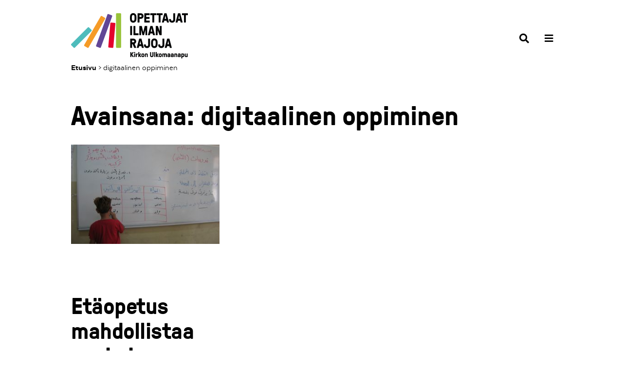

--- FILE ---
content_type: text/html; charset=UTF-8
request_url: https://www.opettajatilmanrajoja.fi/tag/digitaalinen-oppiminen/
body_size: 11343
content:
<!DOCTYPE html>
<html lang="fi" class="no-js">
<head>
	<meta charset="UTF-8">
	<meta name="viewport" content="width=device-width, initial-scale=1">
	<link rel="profile" href="http://gmpg.org/xfn/11">
	<link rel="stylesheet" href="https://use.fontawesome.com/releases/v5.5.0/css/all.css" integrity="sha384-B4dIYHKNBt8Bc12p+WXckhzcICo0wtJAoU8YZTY5qE0Id1GSseTk6S+L3BlXeVIU" crossorigin="anonymous">  

		<meta name='robots' content='index, follow, max-image-preview:large, max-snippet:-1, max-video-preview:-1' />
<link rel="alternate" hreflang="fi" href="https://www.opettajatilmanrajoja.fi/tag/digitaalinen-oppiminen/" />
<link rel="alternate" hreflang="x-default" href="https://www.opettajatilmanrajoja.fi/tag/digitaalinen-oppiminen/" />

	<!-- This site is optimized with the Yoast SEO plugin v26.7 - https://yoast.com/wordpress/plugins/seo/ -->
	<title>digitaalinen oppiminen Archives - Opettajat ilman rajoja</title>
	<link rel="canonical" href="https://www.opettajatilmanrajoja.fi/tag/digitaalinen-oppiminen/" />
	<meta property="og:locale" content="fi_FI" />
	<meta property="og:type" content="article" />
	<meta property="og:title" content="digitaalinen oppiminen Archives - Opettajat ilman rajoja" />
	<meta property="og:url" content="https://www.opettajatilmanrajoja.fi/tag/digitaalinen-oppiminen/" />
	<meta property="og:site_name" content="Opettajat ilman rajoja" />
	<meta name="twitter:card" content="summary_large_image" />
	<script type="application/ld+json" class="yoast-schema-graph">{"@context":"https://schema.org","@graph":[{"@type":"CollectionPage","@id":"https://www.opettajatilmanrajoja.fi/tag/digitaalinen-oppiminen/","url":"https://www.opettajatilmanrajoja.fi/tag/digitaalinen-oppiminen/","name":"digitaalinen oppiminen Archives - Opettajat ilman rajoja","isPartOf":{"@id":"https://www.opettajatilmanrajoja.fi/#website"},"primaryImageOfPage":{"@id":"https://www.opettajatilmanrajoja.fi/tag/digitaalinen-oppiminen/#primaryimage"},"image":{"@id":"https://www.opettajatilmanrajoja.fi/tag/digitaalinen-oppiminen/#primaryimage"},"thumbnailUrl":"https://www.opettajatilmanrajoja.fi/wp-content/uploads/2021/06/Palestiina_2019-scaled.jpg","breadcrumb":{"@id":"https://www.opettajatilmanrajoja.fi/tag/digitaalinen-oppiminen/#breadcrumb"},"inLanguage":"fi"},{"@type":"ImageObject","inLanguage":"fi","@id":"https://www.opettajatilmanrajoja.fi/tag/digitaalinen-oppiminen/#primaryimage","url":"https://www.opettajatilmanrajoja.fi/wp-content/uploads/2021/06/Palestiina_2019-scaled.jpg","contentUrl":"https://www.opettajatilmanrajoja.fi/wp-content/uploads/2021/06/Palestiina_2019-scaled.jpg","width":2560,"height":1920,"caption":"Oppija kirjoittaa luokan taululle."},{"@type":"BreadcrumbList","@id":"https://www.opettajatilmanrajoja.fi/tag/digitaalinen-oppiminen/#breadcrumb","itemListElement":[{"@type":"ListItem","position":1,"name":"Etusivu","item":"https://www.opettajatilmanrajoja.fi/"},{"@type":"ListItem","position":2,"name":"digitaalinen oppiminen"}]},{"@type":"WebSite","@id":"https://www.opettajatilmanrajoja.fi/#website","url":"https://www.opettajatilmanrajoja.fi/","name":"Opettajat ilman rajoja","description":"Laadukkaan koulutuksen puolesta.","publisher":{"@id":"https://www.opettajatilmanrajoja.fi/#organization"},"potentialAction":[{"@type":"SearchAction","target":{"@type":"EntryPoint","urlTemplate":"https://www.opettajatilmanrajoja.fi/?s={search_term_string}"},"query-input":{"@type":"PropertyValueSpecification","valueRequired":true,"valueName":"search_term_string"}}],"inLanguage":"fi"},{"@type":"Organization","@id":"https://www.opettajatilmanrajoja.fi/#organization","name":"Opettajat ilman rajoja","url":"https://www.opettajatilmanrajoja.fi/","logo":{"@type":"ImageObject","inLanguage":"fi","@id":"https://www.opettajatilmanrajoja.fi/#/schema/logo/image/","url":"https://www.opettajatilmanrajoja.fi/wp-content/uploads/2021/01/cropped-OIR-weblogo@2x-1.png","contentUrl":"https://www.opettajatilmanrajoja.fi/wp-content/uploads/2021/01/cropped-OIR-weblogo@2x-1.png","width":240,"height":93,"caption":"Opettajat ilman rajoja"},"image":{"@id":"https://www.opettajatilmanrajoja.fi/#/schema/logo/image/"}}]}</script>
	<!-- / Yoast SEO plugin. -->


<link rel="alternate" type="application/rss+xml" title="Opettajat ilman rajoja &raquo; syöte" href="https://www.opettajatilmanrajoja.fi/feed/" />
<link rel="alternate" type="application/rss+xml" title="Opettajat ilman rajoja &raquo; kommenttien syöte" href="https://www.opettajatilmanrajoja.fi/comments/feed/" />
<link rel="alternate" type="application/rss+xml" title="Opettajat ilman rajoja &raquo; digitaalinen oppiminen avainsanan RSS-syöte" href="https://www.opettajatilmanrajoja.fi/tag/digitaalinen-oppiminen/feed/" />
<style id='wp-img-auto-sizes-contain-inline-css' type='text/css'>
img:is([sizes=auto i],[sizes^="auto," i]){contain-intrinsic-size:3000px 1500px}
/*# sourceURL=wp-img-auto-sizes-contain-inline-css */
</style>
<style id='wp-emoji-styles-inline-css' type='text/css'>

	img.wp-smiley, img.emoji {
		display: inline !important;
		border: none !important;
		box-shadow: none !important;
		height: 1em !important;
		width: 1em !important;
		margin: 0 0.07em !important;
		vertical-align: -0.1em !important;
		background: none !important;
		padding: 0 !important;
	}
/*# sourceURL=wp-emoji-styles-inline-css */
</style>
<link rel='stylesheet' id='wp-block-library-css' href='https://www.opettajatilmanrajoja.fi/wp-includes/css/dist/block-library/style.min.css?ver=6.9' type='text/css' media='all' />
<style id='wp-block-paragraph-inline-css' type='text/css'>
.is-small-text{font-size:.875em}.is-regular-text{font-size:1em}.is-large-text{font-size:2.25em}.is-larger-text{font-size:3em}.has-drop-cap:not(:focus):first-letter{float:left;font-size:8.4em;font-style:normal;font-weight:100;line-height:.68;margin:.05em .1em 0 0;text-transform:uppercase}body.rtl .has-drop-cap:not(:focus):first-letter{float:none;margin-left:.1em}p.has-drop-cap.has-background{overflow:hidden}:root :where(p.has-background){padding:1.25em 2.375em}:where(p.has-text-color:not(.has-link-color)) a{color:inherit}p.has-text-align-left[style*="writing-mode:vertical-lr"],p.has-text-align-right[style*="writing-mode:vertical-rl"]{rotate:180deg}
/*# sourceURL=https://www.opettajatilmanrajoja.fi/wp-includes/blocks/paragraph/style.min.css */
</style>
<style id='global-styles-inline-css' type='text/css'>
:root{--wp--preset--aspect-ratio--square: 1;--wp--preset--aspect-ratio--4-3: 4/3;--wp--preset--aspect-ratio--3-4: 3/4;--wp--preset--aspect-ratio--3-2: 3/2;--wp--preset--aspect-ratio--2-3: 2/3;--wp--preset--aspect-ratio--16-9: 16/9;--wp--preset--aspect-ratio--9-16: 9/16;--wp--preset--color--black: #000000;--wp--preset--color--cyan-bluish-gray: #abb8c3;--wp--preset--color--white: #ffffff;--wp--preset--color--pale-pink: #f78da7;--wp--preset--color--vivid-red: #cf2e2e;--wp--preset--color--luminous-vivid-orange: #ff6900;--wp--preset--color--luminous-vivid-amber: #fcb900;--wp--preset--color--light-green-cyan: #7bdcb5;--wp--preset--color--vivid-green-cyan: #00d084;--wp--preset--color--pale-cyan-blue: #8ed1fc;--wp--preset--color--vivid-cyan-blue: #0693e3;--wp--preset--color--vivid-purple: #9b51e0;--wp--preset--gradient--vivid-cyan-blue-to-vivid-purple: linear-gradient(135deg,rgb(6,147,227) 0%,rgb(155,81,224) 100%);--wp--preset--gradient--light-green-cyan-to-vivid-green-cyan: linear-gradient(135deg,rgb(122,220,180) 0%,rgb(0,208,130) 100%);--wp--preset--gradient--luminous-vivid-amber-to-luminous-vivid-orange: linear-gradient(135deg,rgb(252,185,0) 0%,rgb(255,105,0) 100%);--wp--preset--gradient--luminous-vivid-orange-to-vivid-red: linear-gradient(135deg,rgb(255,105,0) 0%,rgb(207,46,46) 100%);--wp--preset--gradient--very-light-gray-to-cyan-bluish-gray: linear-gradient(135deg,rgb(238,238,238) 0%,rgb(169,184,195) 100%);--wp--preset--gradient--cool-to-warm-spectrum: linear-gradient(135deg,rgb(74,234,220) 0%,rgb(151,120,209) 20%,rgb(207,42,186) 40%,rgb(238,44,130) 60%,rgb(251,105,98) 80%,rgb(254,248,76) 100%);--wp--preset--gradient--blush-light-purple: linear-gradient(135deg,rgb(255,206,236) 0%,rgb(152,150,240) 100%);--wp--preset--gradient--blush-bordeaux: linear-gradient(135deg,rgb(254,205,165) 0%,rgb(254,45,45) 50%,rgb(107,0,62) 100%);--wp--preset--gradient--luminous-dusk: linear-gradient(135deg,rgb(255,203,112) 0%,rgb(199,81,192) 50%,rgb(65,88,208) 100%);--wp--preset--gradient--pale-ocean: linear-gradient(135deg,rgb(255,245,203) 0%,rgb(182,227,212) 50%,rgb(51,167,181) 100%);--wp--preset--gradient--electric-grass: linear-gradient(135deg,rgb(202,248,128) 0%,rgb(113,206,126) 100%);--wp--preset--gradient--midnight: linear-gradient(135deg,rgb(2,3,129) 0%,rgb(40,116,252) 100%);--wp--preset--font-size--small: 13px;--wp--preset--font-size--medium: 20px;--wp--preset--font-size--large: 36px;--wp--preset--font-size--x-large: 42px;--wp--preset--spacing--20: 0.44rem;--wp--preset--spacing--30: 0.67rem;--wp--preset--spacing--40: 1rem;--wp--preset--spacing--50: 1.5rem;--wp--preset--spacing--60: 2.25rem;--wp--preset--spacing--70: 3.38rem;--wp--preset--spacing--80: 5.06rem;--wp--preset--shadow--natural: 6px 6px 9px rgba(0, 0, 0, 0.2);--wp--preset--shadow--deep: 12px 12px 50px rgba(0, 0, 0, 0.4);--wp--preset--shadow--sharp: 6px 6px 0px rgba(0, 0, 0, 0.2);--wp--preset--shadow--outlined: 6px 6px 0px -3px rgb(255, 255, 255), 6px 6px rgb(0, 0, 0);--wp--preset--shadow--crisp: 6px 6px 0px rgb(0, 0, 0);}:where(.is-layout-flex){gap: 0.5em;}:where(.is-layout-grid){gap: 0.5em;}body .is-layout-flex{display: flex;}.is-layout-flex{flex-wrap: wrap;align-items: center;}.is-layout-flex > :is(*, div){margin: 0;}body .is-layout-grid{display: grid;}.is-layout-grid > :is(*, div){margin: 0;}:where(.wp-block-columns.is-layout-flex){gap: 2em;}:where(.wp-block-columns.is-layout-grid){gap: 2em;}:where(.wp-block-post-template.is-layout-flex){gap: 1.25em;}:where(.wp-block-post-template.is-layout-grid){gap: 1.25em;}.has-black-color{color: var(--wp--preset--color--black) !important;}.has-cyan-bluish-gray-color{color: var(--wp--preset--color--cyan-bluish-gray) !important;}.has-white-color{color: var(--wp--preset--color--white) !important;}.has-pale-pink-color{color: var(--wp--preset--color--pale-pink) !important;}.has-vivid-red-color{color: var(--wp--preset--color--vivid-red) !important;}.has-luminous-vivid-orange-color{color: var(--wp--preset--color--luminous-vivid-orange) !important;}.has-luminous-vivid-amber-color{color: var(--wp--preset--color--luminous-vivid-amber) !important;}.has-light-green-cyan-color{color: var(--wp--preset--color--light-green-cyan) !important;}.has-vivid-green-cyan-color{color: var(--wp--preset--color--vivid-green-cyan) !important;}.has-pale-cyan-blue-color{color: var(--wp--preset--color--pale-cyan-blue) !important;}.has-vivid-cyan-blue-color{color: var(--wp--preset--color--vivid-cyan-blue) !important;}.has-vivid-purple-color{color: var(--wp--preset--color--vivid-purple) !important;}.has-black-background-color{background-color: var(--wp--preset--color--black) !important;}.has-cyan-bluish-gray-background-color{background-color: var(--wp--preset--color--cyan-bluish-gray) !important;}.has-white-background-color{background-color: var(--wp--preset--color--white) !important;}.has-pale-pink-background-color{background-color: var(--wp--preset--color--pale-pink) !important;}.has-vivid-red-background-color{background-color: var(--wp--preset--color--vivid-red) !important;}.has-luminous-vivid-orange-background-color{background-color: var(--wp--preset--color--luminous-vivid-orange) !important;}.has-luminous-vivid-amber-background-color{background-color: var(--wp--preset--color--luminous-vivid-amber) !important;}.has-light-green-cyan-background-color{background-color: var(--wp--preset--color--light-green-cyan) !important;}.has-vivid-green-cyan-background-color{background-color: var(--wp--preset--color--vivid-green-cyan) !important;}.has-pale-cyan-blue-background-color{background-color: var(--wp--preset--color--pale-cyan-blue) !important;}.has-vivid-cyan-blue-background-color{background-color: var(--wp--preset--color--vivid-cyan-blue) !important;}.has-vivid-purple-background-color{background-color: var(--wp--preset--color--vivid-purple) !important;}.has-black-border-color{border-color: var(--wp--preset--color--black) !important;}.has-cyan-bluish-gray-border-color{border-color: var(--wp--preset--color--cyan-bluish-gray) !important;}.has-white-border-color{border-color: var(--wp--preset--color--white) !important;}.has-pale-pink-border-color{border-color: var(--wp--preset--color--pale-pink) !important;}.has-vivid-red-border-color{border-color: var(--wp--preset--color--vivid-red) !important;}.has-luminous-vivid-orange-border-color{border-color: var(--wp--preset--color--luminous-vivid-orange) !important;}.has-luminous-vivid-amber-border-color{border-color: var(--wp--preset--color--luminous-vivid-amber) !important;}.has-light-green-cyan-border-color{border-color: var(--wp--preset--color--light-green-cyan) !important;}.has-vivid-green-cyan-border-color{border-color: var(--wp--preset--color--vivid-green-cyan) !important;}.has-pale-cyan-blue-border-color{border-color: var(--wp--preset--color--pale-cyan-blue) !important;}.has-vivid-cyan-blue-border-color{border-color: var(--wp--preset--color--vivid-cyan-blue) !important;}.has-vivid-purple-border-color{border-color: var(--wp--preset--color--vivid-purple) !important;}.has-vivid-cyan-blue-to-vivid-purple-gradient-background{background: var(--wp--preset--gradient--vivid-cyan-blue-to-vivid-purple) !important;}.has-light-green-cyan-to-vivid-green-cyan-gradient-background{background: var(--wp--preset--gradient--light-green-cyan-to-vivid-green-cyan) !important;}.has-luminous-vivid-amber-to-luminous-vivid-orange-gradient-background{background: var(--wp--preset--gradient--luminous-vivid-amber-to-luminous-vivid-orange) !important;}.has-luminous-vivid-orange-to-vivid-red-gradient-background{background: var(--wp--preset--gradient--luminous-vivid-orange-to-vivid-red) !important;}.has-very-light-gray-to-cyan-bluish-gray-gradient-background{background: var(--wp--preset--gradient--very-light-gray-to-cyan-bluish-gray) !important;}.has-cool-to-warm-spectrum-gradient-background{background: var(--wp--preset--gradient--cool-to-warm-spectrum) !important;}.has-blush-light-purple-gradient-background{background: var(--wp--preset--gradient--blush-light-purple) !important;}.has-blush-bordeaux-gradient-background{background: var(--wp--preset--gradient--blush-bordeaux) !important;}.has-luminous-dusk-gradient-background{background: var(--wp--preset--gradient--luminous-dusk) !important;}.has-pale-ocean-gradient-background{background: var(--wp--preset--gradient--pale-ocean) !important;}.has-electric-grass-gradient-background{background: var(--wp--preset--gradient--electric-grass) !important;}.has-midnight-gradient-background{background: var(--wp--preset--gradient--midnight) !important;}.has-small-font-size{font-size: var(--wp--preset--font-size--small) !important;}.has-medium-font-size{font-size: var(--wp--preset--font-size--medium) !important;}.has-large-font-size{font-size: var(--wp--preset--font-size--large) !important;}.has-x-large-font-size{font-size: var(--wp--preset--font-size--x-large) !important;}
/*# sourceURL=global-styles-inline-css */
</style>

<style id='classic-theme-styles-inline-css' type='text/css'>
/*! This file is auto-generated */
.wp-block-button__link{color:#fff;background-color:#32373c;border-radius:9999px;box-shadow:none;text-decoration:none;padding:calc(.667em + 2px) calc(1.333em + 2px);font-size:1.125em}.wp-block-file__button{background:#32373c;color:#fff;text-decoration:none}
/*# sourceURL=/wp-includes/css/classic-themes.min.css */
</style>
<link rel='stylesheet' id='screen-stylesheet-css' href='https://www.opettajatilmanrajoja.fi/wp-content/themes/opettajatilmanrajoja2020/dist/stylesheets/screen.css?ver=1684909784' type='text/css' media='all' />
<link rel='stylesheet' id='print-stylesheet-css' href='https://www.opettajatilmanrajoja.fi/wp-content/themes/opettajatilmanrajoja2020/dist/stylesheets/print.css?ver=1684909784' type='text/css' media='print' />
<script type="text/javascript" src="https://www.opettajatilmanrajoja.fi/wp-includes/js/jquery/jquery.min.js?ver=3.7.1" id="jquery-core-js"></script>
<script type="text/javascript" src="https://www.opettajatilmanrajoja.fi/wp-includes/js/jquery/jquery-migrate.min.js?ver=3.4.1" id="jquery-migrate-js"></script>
<link rel="https://api.w.org/" href="https://www.opettajatilmanrajoja.fi/wp-json/" /><link rel="alternate" title="JSON" type="application/json" href="https://www.opettajatilmanrajoja.fi/wp-json/wp/v2/tags/136" /><link rel="EditURI" type="application/rsd+xml" title="RSD" href="https://www.opettajatilmanrajoja.fi/xmlrpc.php?rsd" />
<meta name="generator" content="WordPress 6.9" />
<meta name="generator" content="WPML ver:4.8.6 stt:1,18;" />
<!-- Stream WordPress user activity plugin v4.1.1 -->
<script>(function(html){html.className = html.className.replace(/\bno-js\b/,'js')})(document.documentElement);</script>

    <!-- Global site tag (gtag.js) - Google Analytics -->
    <script async src="https://www.googletagmanager.com/gtag/js?id=UA-147460765-1" id="gtag" data-ua="UA-147460765-1"></script>
    <script>
      window.dataLayer = window.dataLayer || [];
      function gtag(){dataLayer.push(arguments);}
      gtag('js', new Date());

      gtag('config', 'UA-147460765-1', { 'anonymize_ip': true });
    </script>
<link rel="icon" href="https://www.opettajatilmanrajoja.fi/wp-content/uploads/2020/03/cropped-OIR-favicon-32x32.png" sizes="32x32" />
<link rel="icon" href="https://www.opettajatilmanrajoja.fi/wp-content/uploads/2020/03/cropped-OIR-favicon-192x192.png" sizes="192x192" />
<link rel="apple-touch-icon" href="https://www.opettajatilmanrajoja.fi/wp-content/uploads/2020/03/cropped-OIR-favicon-180x180.png" />
<meta name="msapplication-TileImage" content="https://www.opettajatilmanrajoja.fi/wp-content/uploads/2020/03/cropped-OIR-favicon-270x270.png" />
		<style type="text/css" id="wp-custom-css">
			

.site-content .block-imagebesidecontent.image-on-right:not(:first-child) > .text-content {
    padding-top: 2rem !important;
}

.site-content p a:not(.page-numbers):not(.wp-block-button__link){
    border-bottom: 1px solid #000;
}

.site-content a:not(.page-numbers):after {
   height: 0;
    width: 0;
}

/* Primary menu */

header#masthead .primary-menu>.menu-item>a:after {
    content: "";
    margin-top: 3px;
    border-radius: 3px;
    height: .17em;
    width: 100%;
    display: -ms-inline-flexbox;
    display: inline-flex;
    float: left;
    z-index: 1000;
}

header#masthead .primary-menu>.menu-item>a {
    padding-bottom: .25rem;
	white-space: nowrap;
}

header#masthead .primary-menu>.menu-item>a:hover:after,
header#masthead .primary-menu>.menu-item>a:active:after{
    background-color: #9c3;
}

@media (min-width: 1400px) {
    header#masthead .primary-menu>.menu-item.menu-item-has-children .sub-menu {
    top: 1.25rem;
        padding-top: 0rem;
        border-top-width: 1.5rem;
    box-shadow: .5rem .5rem 0 rgba(0,0,0,.1);
}
   header#masthead .primary-menu>.menu-item.menu-item-has-children .sub-menu .menu-item {
            margin-top:.5rem;
    }
}

#page {
    margin-top: 6rem !important;
}

header#masthead .site-header-main {
    max-height: 6rem;
}

header#masthead .primary-menu>.menu-item/*:not(:first-child)*/ {
    margin-left: 1.25rem;
}

/* search field width */

@media (min-width: 576px) {
    .controls .search-form .search-field {
        width: 120px;
    }
    }

/* Custom logo in hi-res */

.custom-logo-link > img {
    opacity: 0;
    /* Theoretically for IE 8 & 9 (more valid) */
  /* ...but not required as filter works too */
  /* should come BEFORE filter */
  -ms-filter:"progid:DXImageTransform.Microsoft.Alpha(Opacity=0)"; // IE8

  /* This works in IE 8 & 9 too */
  /* ... but also 5, 6, 7 */
  filter: alpha(opacity=0); // IE 5-7
}

.custom-logo-link {
    display: block;
  -moz-box-sizing: border-box;
  box-sizing: border-box;
  background: url(https://www.opettajatilmanrajoja.fi/wp-content/uploads/2021/01/OIR-weblogo@2x-2.png) no-repeat;
    width: 240px;
    height 93px;
    background-size: contain; 
}

html:lang(en-US) .custom-logo-link {
    display: block;
  -moz-box-sizing: border-box;
  box-sizing: border-box;
  background: url(https://www.opettajatilmanrajoja.fi/wp-content/uploads/2021/03/TWB-weblogo@2x.png) no-repeat;
    width: 240px;
    height 93px;
    background-size: contain; 
}

/* child page nav */

.sub-header .child-page-nav .child-page-item:not(:first-child) a {
    margin-left: .5rem;
}

/* Image beside content block */

 

@media (min-width: 768px) {
    .block-imagebesidecontent:not(:first-child) {
    
    margin-top: 4rem;
}
    
.block-imagebesidecontent:not(:first-child) > *:not(.text-content) > .underlined, .block-imagebesidecontent > .col-10 > *:first-child {
    
    margin-top: 2.5rem;
    
}
    .block-imagebesidecontent.image-on-left + .block-imagebesidecontent.image-on-left {
    margin-top: 8rem;
}
    }



/* buttons */

.site-content .alignright .wp-block-button__link {
    margin-top: -1rem;
}
.site-content .wp-block-button__link {
    margin-bottom: -2rem;
    border-radius: 0 !important;
}

.has-luminous-vivid-amber-background-color {
    
    background-color: #FDD086 !important;
}

.has-pale-pink-background-color {
    background-color: #FC9BB3 !important;
}

.has-pale-cyan-blue-background-color {
    background-color: #A7E6D7 !important;
}

.has-cyan-bluish-gray-background-color {
    background-color: #C5E86C !important;
}

/* typography fixes */

html {
    -moz-osx-font-smoothing: grayscale;
  -webkit-font-smoothing: antialiased;
  font-smoothing: antialiased;
    -moz-font-feature-settings: "kern" 1;
    -ms-font-feature-settings: "kern" 1;
    -o-font-feature-settings: "kern" 1;
    -webkit-font-feature-settings: "kern" 1;
    font-feature-settings: "kern" 1;
    font-kerning: normal;
}

article .h2, article h2, article .h3, article .h4:not(.quote), article h3, article h4:not(.quote) {
    
    margin-top: 2em;
    font-weight: 800;
}

article .entry-content h2, article .entry-content .h2 {
    
    font-family: Texta,Arial,sans-serif!important;
    font-size: 1.5rem;
}

.basic-link, a, b, strong {
    
    font-weight: 800;
}

.entry-content ol, .entry-content p, .entry-content ul, .mceContentBody ol, .mceContentBody p, .mceContentBody ul {
    font-size: 1rem;
    line-height: 1.5;
}

/* title */

@media screen and (min-width: 768px) {
    
    .block-hero:not(.wide) .title-wrapper .title.underlined {
        
        min-height: 7rem;
        
    }
    
    .block-hero.narrow .title-wrapper {
        
        bottom: -7.125rem;
        
    }
    
    
}
    
    .single-post .block-hero.narrow .offset-lg-5 {
        padding-left: 2rem;
    }
    
   
  /* small imgs on side even with text */

@media (min-width: 768px) {
    .block-image-wrapper {
        padding-top: .5rem;
    }
}
    
   /* ul font in single-posts */ 
.single-post article .entry-content ul {
    font-family: Lora,serif;
}

/* GT Pressura looks too bold in Firefox */

header#masthead .primary-menu>.menu-item>a, h1, .underlined {
    font-weight: lighter !important;
}

/* single-post headings to grow downward */

@media screen and (min-width: 768px){
.single-post .block-hero.narrow .title-wrapper {
    position: relative;
    bottom: 0;
    margin-top: -5.5rem
}
    
    .single-post .block-hero.narrow {
    margin-bottom: 0;
}
    
    }
		</style>
		<link rel='stylesheet' id='wpml-legacy-horizontal-list-0-css' href='https://www.opettajatilmanrajoja.fi/wp-content/plugins/sitepress-multilingual-cms/templates/language-switchers/legacy-list-horizontal/style.min.css?ver=1' type='text/css' media='all' />
</head>

<body class="archive tag tag-digitaalinen-oppiminen tag-136 wp-custom-logo wp-theme-opettajatilmanrajoja2020">

<a class="skip-main" href="#content-start">Ohita valikko</a>

	<div id="page" class="site">
	<div class="site-inner">
		<header id="masthead" class="site-header container" role="banner">
			<div class="site-header-main">
				<div class="site-branding">
					<a href="https://www.opettajatilmanrajoja.fi/" class="custom-logo-link" rel="home"><img width="240" height="93" src="https://www.opettajatilmanrajoja.fi/wp-content/uploads/2021/01/cropped-OIR-weblogo@2x-1.png" class="custom-logo" alt="Opettajat ilman rajoja" decoding="async" /></a>				</div><!-- .site-branding -->
    
									<div id="site-header-menu" class="site-header-menu">
			            
<div class="wpml-ls-statics-shortcode_actions wpml-ls wpml-ls-legacy-list-horizontal">
	<ul role="menu"><li class="wpml-ls-slot-shortcode_actions wpml-ls-item wpml-ls-item-fi wpml-ls-current-language wpml-ls-first-item wpml-ls-item-legacy-list-horizontal" role="none">
				<a href="https://www.opettajatilmanrajoja.fi/tag/digitaalinen-oppiminen/" class="wpml-ls-link" role="menuitem" >
                    <span class="wpml-ls-native" role="menuitem">Fin</span></a>
			</li><li class="wpml-ls-slot-shortcode_actions wpml-ls-item wpml-ls-item-en wpml-ls-last-item wpml-ls-item-legacy-list-horizontal" role="none">
				<a href="https://www.opettajatilmanrajoja.fi/en/" class="wpml-ls-link" role="menuitem"  aria-label="Switch to Eng(Eng)" title="Switch to Eng(Eng)" >
                    <span class="wpml-ls-native" lang="en">Eng</span></a>
			</li></ul>
</div>

						<nav id="site-navigation" class="main-navigation" role="navigation" aria-label="Päävalikko">
							<div class="menu-paavalikko-container"><ul id="menu-paavalikko" class="primary-menu"><li id="menu-item-190" class="menu-item menu-item-type-post_type menu-item-object-page menu-item-has-children menu-item-190"><a href="https://www.opettajatilmanrajoja.fi/mita-teemme/">Mitä teemme</a>
<ul class="sub-menu">
	<li id="menu-item-449" class="menu-item menu-item-type-post_type menu-item-object-page menu-item-449"><a href="https://www.opettajatilmanrajoja.fi/mita-teemme/esimerkkeja/">Esimerkkejä</a></li>
	<li id="menu-item-7491" class="menu-item menu-item-type-post_type menu-item-object-page menu-item-7491"><a href="https://www.opettajatilmanrajoja.fi/mita-teemme/globaalikasvatus/">Globaalikasvatus</a></li>
	<li id="menu-item-4425" class="menu-item menu-item-type-post_type menu-item-object-page menu-item-4425"><a href="https://www.opettajatilmanrajoja.fi/mita-teemme/ohjausryhma/">Ohjausryhmä</a></li>
	<li id="menu-item-6679" class="menu-item menu-item-type-post_type menu-item-object-page menu-item-6679"><a href="https://www.opettajatilmanrajoja.fi/julkaisut/">Julkaisut</a></li>
	<li id="menu-item-5413" class="menu-item menu-item-type-post_type menu-item-object-page menu-item-5413"><a href="https://www.opettajatilmanrajoja.fi/mita-teemme/toimintamaat/">Toimintamaat</a></li>
</ul>
</li>
<li id="menu-item-96" class="menu-item menu-item-type-post_type menu-item-object-page menu-item-has-children menu-item-96"><a href="https://www.opettajatilmanrajoja.fi/hae-vapaaehtoiseksi/">Hae vapaaehtoiseksi</a>
<ul class="sub-menu">
	<li id="menu-item-4943" class="menu-item menu-item-type-post_type menu-item-object-page menu-item-4943"><a href="https://www.opettajatilmanrajoja.fi/hae-vapaaehtoiseksi/avoimet-paikat/">Avoimet vapaaehtoispaikat</a></li>
	<li id="menu-item-846" class="menu-item menu-item-type-post_type menu-item-object-page menu-item-846"><a href="https://www.opettajatilmanrajoja.fi/hae-vapaaehtoiseksi/kuka-voi-hakea/">Kuka voi hakea</a></li>
	<li id="menu-item-847" class="menu-item menu-item-type-post_type menu-item-object-page menu-item-847"><a href="https://www.opettajatilmanrajoja.fi/hae-vapaaehtoiseksi/hae-taalta/">Hae täältä</a></li>
	<li id="menu-item-982" class="menu-item menu-item-type-post_type menu-item-object-page menu-item-982"><a href="https://www.opettajatilmanrajoja.fi/hae-vapaaehtoiseksi/usein-kysytyt-kysymykset/">Usein kysytyt kysymykset</a></li>
</ul>
</li>
<li id="menu-item-767" class="menu-item menu-item-type-post_type menu-item-object-page menu-item-767"><a href="https://www.opettajatilmanrajoja.fi/tue-tyotamme/">Tue työtämme</a></li>
<li id="menu-item-94" class="menu-item menu-item-type-post_type menu-item-object-page current_page_parent menu-item-has-children menu-item-94"><a href="https://www.opettajatilmanrajoja.fi/blogi/">Ajankohtaista</a>
<ul class="sub-menu">
	<li id="menu-item-7539" class="menu-item menu-item-type-post_type menu-item-object-page menu-item-7539"><a href="https://www.opettajatilmanrajoja.fi/blogi/uutiskirjeet/">Uutiskirjeet</a></li>
</ul>
</li>
<li id="menu-item-98" class="menu-item menu-item-type-post_type menu-item-object-page menu-item-98"><a href="https://www.opettajatilmanrajoja.fi/yhteys/">Yhteystiedot</a></li>
</ul></div>						</nav><!-- .main-navigation -->

					</div><!-- .site-header-menu -->
								
                <div class="controls">
                    <form role="search" method="get" class="search-form" action="https://www.opettajatilmanrajoja.fi/">
                <span class="sr-only">Hae:</span>
        <label for="s" class="screen-reader-text">Hae</label>
        <input type="search" class="search-field" aria-label="Hae" value="" name="s" />
    <button type="submit" class="search-submit d-none"><span class="sr-only">Hae</span></button>
    <i class="fas fa-search activate-search control-icon"></i>
</form>
                    <a href="#" id="mobile-toggle" class="hamburger-toggle closed" aria-label="Avaa menu">
                        <i class="fas fa-bars open control-icon"></i>
                        <i class="fas fa-times close control-icon"></i>
                    </a>
                </div>
			</div><!-- .site-header-main -->

		</header><!-- .site-header -->
        <div id="content-start" tabindex="-1"></div>
        <div class="container">
           <div class="sub-header">
                <p id="breadcrumbs"><span><span><a href="https://www.opettajatilmanrajoja.fi/">Etusivu</a></span> &gt; <span class="breadcrumb_last" aria-current="page">digitaalinen oppiminen</span></span></p>                          </div>
        </div>        
                

		<div id="content" class="site-content">


<div id="primary" class="content-area">
    <main id="main" class="site-main container" role="main">
                    <div class="row">
                <div class="col-12">
                   
                    <header class="page-header">
                        <h1 class="page-title">Avainsana: <span>digitaalinen oppiminen</span></h1>                    </header><!-- .page-header -->
                </div>
            <article id="post-5089" class="col-lg-4 post-5089 post type-post status-publish format-standard has-post-thumbnail hentry category-blogit tag-digitaalinen-oppiminen tag-etaopetus tag-etaoppiminen tag-kansainvalinen-yhteistyo tag-kansainvalistyminen tag-kansainvalisyys tag-kehitysyhteistyo tag-koulu tag-koulutus tag-koulutussektori tag-lansiranta tag-opettaja tag-opetusala tag-palestiina tag-palestiinalaisalue tag-vapaaehtoinen tag-vapaaehtoistyo countries-palestiinalaisalue">
    <header class="entry-header">
        
        
	<a class="post-thumbnail" href="https://www.opettajatilmanrajoja.fi/etaopetus-mahdollistaa-oppimisen-jatkumisen-palestiinalaisalueella/" aria-hidden="true">
		<img width="324" height="216" src="https://www.opettajatilmanrajoja.fi/wp-content/uploads/2021/06/Palestiina_2019-324x216.jpg" class="red-light wp-post-image" alt="Oppija kirjoittaa luokan taululle." decoding="async" fetchpriority="high" />	</a>

	        <h2 class="entry-title"><a href="https://www.opettajatilmanrajoja.fi/etaopetus-mahdollistaa-oppimisen-jatkumisen-palestiinalaisalueella/" rel="bookmark">Etäopetus mahdollistaa oppimisen jatkumisen Palestiinalaisalueella</a></h2>        <div class="article-meta small">
            <span class="date">30.06.2021</span>
            <span class="divider">|</span>
                       
            <span class="category">Blogit</span>
                    </div>
    </header><!-- .entry-header -->

    <div class="entry-content">
        <p>Koulut Palestiinalaisalueella ovat olleet suljettuina jo koko lukuvuoden ajan. Opettajien on pitänyt sopeutua nopeasti etäopetuksen menetelmiin ja digitaalisiin&hellip; <a href="https://www.opettajatilmanrajoja.fi/etaopetus-mahdollistaa-oppimisen-jatkumisen-palestiinalaisalueella/" class="more-link">Lue lisää<span class="screen-reader-text"> &#8221;Etäopetus mahdollistaa oppimisen jatkumisen Palestiinalaisalueella&#8221;</span></a></p>
            </div><!-- .entry-content -->

    <footer class="entry-footer">
            </footer><!-- .entry-footer -->
</article><!-- #post-## -->
            </div>
            <div class="row">
                <div class="col">
                                    </div>
            </div>
                </main><!-- .site-main -->
</div><!-- .content-area -->
		</div><!-- .site-content -->

		<footer class="site-footer container" role="contentinfo">
            <div class="row justify-content-between footer-row">
                            <div class="col-12">
                    <h3 class="footer-title">OPETTAJAT ILMAN RAJOJA</h3>
                </div>
                                        <div class="footer-col col-lg-4">
                                            <p>Tilaa OIR uutiskirje</p>
                        <form action="https://www.opettajatilmanrajoja.fi/kiitos-tilauksesta/" method="post">
                                                        <label for="email" class="sr-only">Tilaa uutiskirje</label>
                            <input type="email" name="email" id="email" placeholder="Sähköpostiosoite">
                            <button class="button">Tilaa</button>
                        </form>
                                        <p><a href="mailto:opettajatilmanrajoja@kua.fi">opettajatilmanrajoja@kua.fi</a><br />
Eteläranta 8, PL 210, FI-00131 Helsinki, Finland</p>
                </div>
                                        <div class="footer-col col-lg-4">
                    <div class="menu-paavalikko-container"><ul id="menu-paavalikko-1" class="footer-menu"><li class="menu-item menu-item-type-post_type menu-item-object-page menu-item-has-children menu-item-190"><a href="https://www.opettajatilmanrajoja.fi/mita-teemme/">Mitä teemme</a>
<ul class="sub-menu">
	<li class="menu-item menu-item-type-post_type menu-item-object-page menu-item-449"><a href="https://www.opettajatilmanrajoja.fi/mita-teemme/esimerkkeja/">Esimerkkejä</a></li>
	<li class="menu-item menu-item-type-post_type menu-item-object-page menu-item-7491"><a href="https://www.opettajatilmanrajoja.fi/mita-teemme/globaalikasvatus/">Globaalikasvatus</a></li>
	<li class="menu-item menu-item-type-post_type menu-item-object-page menu-item-4425"><a href="https://www.opettajatilmanrajoja.fi/mita-teemme/ohjausryhma/">Ohjausryhmä</a></li>
	<li class="menu-item menu-item-type-post_type menu-item-object-page menu-item-6679"><a href="https://www.opettajatilmanrajoja.fi/julkaisut/">Julkaisut</a></li>
	<li class="menu-item menu-item-type-post_type menu-item-object-page menu-item-5413"><a href="https://www.opettajatilmanrajoja.fi/mita-teemme/toimintamaat/">Toimintamaat</a></li>
</ul>
</li>
<li class="menu-item menu-item-type-post_type menu-item-object-page menu-item-has-children menu-item-96"><a href="https://www.opettajatilmanrajoja.fi/hae-vapaaehtoiseksi/">Hae vapaaehtoiseksi</a>
<ul class="sub-menu">
	<li class="menu-item menu-item-type-post_type menu-item-object-page menu-item-4943"><a href="https://www.opettajatilmanrajoja.fi/hae-vapaaehtoiseksi/avoimet-paikat/">Avoimet vapaaehtoispaikat</a></li>
	<li class="menu-item menu-item-type-post_type menu-item-object-page menu-item-846"><a href="https://www.opettajatilmanrajoja.fi/hae-vapaaehtoiseksi/kuka-voi-hakea/">Kuka voi hakea</a></li>
	<li class="menu-item menu-item-type-post_type menu-item-object-page menu-item-847"><a href="https://www.opettajatilmanrajoja.fi/hae-vapaaehtoiseksi/hae-taalta/">Hae täältä</a></li>
	<li class="menu-item menu-item-type-post_type menu-item-object-page menu-item-982"><a href="https://www.opettajatilmanrajoja.fi/hae-vapaaehtoiseksi/usein-kysytyt-kysymykset/">Usein kysytyt kysymykset</a></li>
</ul>
</li>
<li class="menu-item menu-item-type-post_type menu-item-object-page menu-item-767"><a href="https://www.opettajatilmanrajoja.fi/tue-tyotamme/">Tue työtämme</a></li>
<li class="menu-item menu-item-type-post_type menu-item-object-page current_page_parent menu-item-has-children menu-item-94"><a href="https://www.opettajatilmanrajoja.fi/blogi/">Ajankohtaista</a>
<ul class="sub-menu">
	<li class="menu-item menu-item-type-post_type menu-item-object-page menu-item-7539"><a href="https://www.opettajatilmanrajoja.fi/blogi/uutiskirjeet/">Uutiskirjeet</a></li>
</ul>
</li>
<li class="menu-item menu-item-type-post_type menu-item-object-page menu-item-98"><a href="https://www.opettajatilmanrajoja.fi/yhteys/">Yhteystiedot</a></li>
</ul></div>                </div>
                                        <div class="footer-col col-lg-4">
                    <ul class="some-menu">                   
                                                                                <li>
                                <a href="https://www.facebook.com/Opettajatilmanrajoja/" >Facebook</a>
                            </li>
                                                                                <li>
                                <a href="https://www.instagram.com/opetilmanrajoja/" >Instagram</a>
                            </li>
                                                                                <li>
                                <a href="https://twitter.com/opetilmanrajoja?lang=fi" >X (Twitter)</a>
                            </li>
                                            </ul>
                </div>
                        </div>
		</footer><!-- .site-footer -->
	</div><!-- .site-inner -->
</div><!-- .site -->
<script type="speculationrules">
{"prefetch":[{"source":"document","where":{"and":[{"href_matches":"/*"},{"not":{"href_matches":["/wp-*.php","/wp-admin/*","/wp-content/uploads/*","/wp-content/*","/wp-content/plugins/*","/wp-content/themes/opettajatilmanrajoja2020/dist/*","/*\\?(.+)"]}},{"not":{"selector_matches":"a[rel~=\"nofollow\"]"}},{"not":{"selector_matches":".no-prefetch, .no-prefetch a"}}]},"eagerness":"conservative"}]}
</script>
<script type="text/javascript" id="intodigital-script-js-before">
/* <![CDATA[ */
window.ajaxurl = "https:\/\/www.opettajatilmanrajoja.fi\/wp-admin\/admin-ajax.php";window.resturl = "https:\/\/www.opettajatilmanrajoja.fi\/wp-json\/";
//# sourceURL=intodigital-script-js-before
/* ]]> */
</script>
<script type="text/javascript" src="https://www.opettajatilmanrajoja.fi/wp-content/themes/opettajatilmanrajoja2020/dist/js/app.js?ver=1684909784" id="intodigital-script-js"></script>
<script id="wp-emoji-settings" type="application/json">
{"baseUrl":"https://s.w.org/images/core/emoji/17.0.2/72x72/","ext":".png","svgUrl":"https://s.w.org/images/core/emoji/17.0.2/svg/","svgExt":".svg","source":{"concatemoji":"https://www.opettajatilmanrajoja.fi/wp-includes/js/wp-emoji-release.min.js?ver=6.9"}}
</script>
<script type="module">
/* <![CDATA[ */
/*! This file is auto-generated */
const a=JSON.parse(document.getElementById("wp-emoji-settings").textContent),o=(window._wpemojiSettings=a,"wpEmojiSettingsSupports"),s=["flag","emoji"];function i(e){try{var t={supportTests:e,timestamp:(new Date).valueOf()};sessionStorage.setItem(o,JSON.stringify(t))}catch(e){}}function c(e,t,n){e.clearRect(0,0,e.canvas.width,e.canvas.height),e.fillText(t,0,0);t=new Uint32Array(e.getImageData(0,0,e.canvas.width,e.canvas.height).data);e.clearRect(0,0,e.canvas.width,e.canvas.height),e.fillText(n,0,0);const a=new Uint32Array(e.getImageData(0,0,e.canvas.width,e.canvas.height).data);return t.every((e,t)=>e===a[t])}function p(e,t){e.clearRect(0,0,e.canvas.width,e.canvas.height),e.fillText(t,0,0);var n=e.getImageData(16,16,1,1);for(let e=0;e<n.data.length;e++)if(0!==n.data[e])return!1;return!0}function u(e,t,n,a){switch(t){case"flag":return n(e,"\ud83c\udff3\ufe0f\u200d\u26a7\ufe0f","\ud83c\udff3\ufe0f\u200b\u26a7\ufe0f")?!1:!n(e,"\ud83c\udde8\ud83c\uddf6","\ud83c\udde8\u200b\ud83c\uddf6")&&!n(e,"\ud83c\udff4\udb40\udc67\udb40\udc62\udb40\udc65\udb40\udc6e\udb40\udc67\udb40\udc7f","\ud83c\udff4\u200b\udb40\udc67\u200b\udb40\udc62\u200b\udb40\udc65\u200b\udb40\udc6e\u200b\udb40\udc67\u200b\udb40\udc7f");case"emoji":return!a(e,"\ud83e\u1fac8")}return!1}function f(e,t,n,a){let r;const o=(r="undefined"!=typeof WorkerGlobalScope&&self instanceof WorkerGlobalScope?new OffscreenCanvas(300,150):document.createElement("canvas")).getContext("2d",{willReadFrequently:!0}),s=(o.textBaseline="top",o.font="600 32px Arial",{});return e.forEach(e=>{s[e]=t(o,e,n,a)}),s}function r(e){var t=document.createElement("script");t.src=e,t.defer=!0,document.head.appendChild(t)}a.supports={everything:!0,everythingExceptFlag:!0},new Promise(t=>{let n=function(){try{var e=JSON.parse(sessionStorage.getItem(o));if("object"==typeof e&&"number"==typeof e.timestamp&&(new Date).valueOf()<e.timestamp+604800&&"object"==typeof e.supportTests)return e.supportTests}catch(e){}return null}();if(!n){if("undefined"!=typeof Worker&&"undefined"!=typeof OffscreenCanvas&&"undefined"!=typeof URL&&URL.createObjectURL&&"undefined"!=typeof Blob)try{var e="postMessage("+f.toString()+"("+[JSON.stringify(s),u.toString(),c.toString(),p.toString()].join(",")+"));",a=new Blob([e],{type:"text/javascript"});const r=new Worker(URL.createObjectURL(a),{name:"wpTestEmojiSupports"});return void(r.onmessage=e=>{i(n=e.data),r.terminate(),t(n)})}catch(e){}i(n=f(s,u,c,p))}t(n)}).then(e=>{for(const n in e)a.supports[n]=e[n],a.supports.everything=a.supports.everything&&a.supports[n],"flag"!==n&&(a.supports.everythingExceptFlag=a.supports.everythingExceptFlag&&a.supports[n]);var t;a.supports.everythingExceptFlag=a.supports.everythingExceptFlag&&!a.supports.flag,a.supports.everything||((t=a.source||{}).concatemoji?r(t.concatemoji):t.wpemoji&&t.twemoji&&(r(t.twemoji),r(t.wpemoji)))});
//# sourceURL=https://www.opettajatilmanrajoja.fi/wp-includes/js/wp-emoji-loader.min.js
/* ]]> */
</script>
</body>
</html>


--- FILE ---
content_type: text/css
request_url: https://www.opettajatilmanrajoja.fi/wp-content/themes/opettajatilmanrajoja2020/dist/stylesheets/screen.css?ver=1684909784
body_size: 17953
content:
@import url("https://fonts.googleapis.com/css?family=Lora&display=swap");html{font-family:sans-serif;-webkit-text-size-adjust:100%;-ms-text-size-adjust:100%}body{margin:0}article,aside,details,figcaption,figure,footer,header,main,menu,nav,section,summary{display:block}audio,canvas,progress,video{display:inline-block;vertical-align:baseline}audio:not([controls]){display:none;height:0}[hidden],template{display:none}a{background-color:transparent}abbr[title]{border-bottom:1px dotted}small{font-size:80%}sub,sup{font-size:75%;line-height:0;position:relative;vertical-align:baseline}sup{top:-.5em}sub{bottom:-.25em}img{border:0}svg:not(:root){overflow:hidden}figure{margin:0}hr{box-sizing:content-box}code,kbd,pre,samp{font-size:1em}button,input,optgroup,select,textarea{color:inherit;font:inherit;margin:0}select{text-transform:none}button{overflow:visible}button,input,select,textarea{max-width:100%}button,html input[type=button],input[type=reset],input[type=submit]{-webkit-appearance:button;cursor:pointer}button[disabled],html input[disabled]{cursor:default;opacity:.5}button::-moz-focus-inner,input::-moz-focus-inner{border:0;padding:0}input[type=checkbox],input[type=radio]{box-sizing:border-box;margin-right:.4375em;padding:0}input[type=number]::-webkit-inner-spin-button,input[type=number]::-webkit-outer-spin-button{height:auto}input[type=search]{-webkit-appearance:textfield}input[type=search]::-webkit-search-cancel-button,input[type=search]::-webkit-search-decoration{-webkit-appearance:none}fieldset{border:1px solid #d1d1d1;margin:0 0 1.75em;min-width:inherit;padding:.875em}fieldset>:last-child{margin-bottom:0}legend{border:0;padding:0}textarea{overflow:auto;vertical-align:top}optgroup{font-weight:700}@font-face{font-family:Texta;src:url(../fonts/latinotype-texta-book-webfont.woff2) format("woff2"),url(../fonts/latinotype-texta-book-webfont.woff) format("woff");font-weight:400;font-style:normal}@font-face{font-family:Texta;src:url(../fonts/latinotype-texta-bold-webfont.woff2) format("woff2"),url(../fonts/latinotype-texta-bold-webfont.woff) format("woff");font-weight:700;font-style:normal}@font-face{font-family:Texta;src:url(../fonts/latinotype-texta-heavy-webfont.woff2) format("woff2"),url(../fonts/latinotype-texta-heavy-webfont.woff) format("woff");font-weight:800;font-style:normal}@font-face{font-family:GT Pressura Bold;src:url(../fonts/gt-pressura-bold-webfont.woff2) format("woff2"),url(../fonts/gt-pressura-bold-webfont.woff) format("woff");font-weight:400;font-style:normal}

/*!
 * Bootstrap Grid v4.6.0 (https://getbootstrap.com/)
 * Copyright 2011-2021 The Bootstrap Authors
 * Copyright 2011-2021 Twitter, Inc.
 * Licensed under MIT (https://github.com/twbs/bootstrap/blob/main/LICENSE)
 */html{box-sizing:border-box;-ms-overflow-style:scrollbar}*,:after,:before{box-sizing:inherit}.container,.container-fluid,.container-lg,.container-md,.container-sm,.container-xl{width:100%;padding-right:18px;padding-left:18px;margin-right:auto;margin-left:auto}@media (min-width:576px){.container,.container-sm{max-width:414px}}@media (min-width:768px){.container,.container-md,.container-sm{max-width:720px}}@media (min-width:1100px){.container,.container-lg,.container-md,.container-sm{max-width:1024px}}@media (min-width:1400px){.container,.container-lg,.container-md,.container-sm,.container-xl{max-width:1296px}}.row{display:-ms-flexbox;display:flex;-ms-flex-wrap:wrap;flex-wrap:wrap;margin-right:-18px;margin-left:-18px}.no-gutters{margin-right:0;margin-left:0}.no-gutters>.col,.no-gutters>[class*=col-]{padding-right:0;padding-left:0}.col,.col-1,.col-2,.col-3,.col-4,.col-5,.col-6,.col-7,.col-8,.col-9,.col-10,.col-11,.col-12,.col-auto,.col-lg,.col-lg-1,.col-lg-2,.col-lg-3,.col-lg-4,.col-lg-5,.col-lg-6,.col-lg-7,.col-lg-8,.col-lg-9,.col-lg-10,.col-lg-11,.col-lg-12,.col-lg-auto,.col-md,.col-md-1,.col-md-2,.col-md-3,.col-md-4,.col-md-5,.col-md-6,.col-md-7,.col-md-8,.col-md-9,.col-md-10,.col-md-11,.col-md-12,.col-md-auto,.col-sm,.col-sm-1,.col-sm-2,.col-sm-3,.col-sm-4,.col-sm-5,.col-sm-6,.col-sm-7,.col-sm-8,.col-sm-9,.col-sm-10,.col-sm-11,.col-sm-12,.col-sm-auto,.col-xl,.col-xl-1,.col-xl-2,.col-xl-3,.col-xl-4,.col-xl-5,.col-xl-6,.col-xl-7,.col-xl-8,.col-xl-9,.col-xl-10,.col-xl-11,.col-xl-12,.col-xl-auto{position:relative;width:100%;padding-right:18px;padding-left:18px}.col{-ms-flex-preferred-size:0;flex-basis:0;-ms-flex-positive:1;flex-grow:1;max-width:100%}.row-cols-1>*{-ms-flex:0 0 100%;flex:0 0 100%;max-width:100%}.row-cols-2>*{-ms-flex:0 0 50%;flex:0 0 50%;max-width:50%}.row-cols-3>*{-ms-flex:0 0 33.33333%;flex:0 0 33.33333%;max-width:33.33333%}.row-cols-4>*{-ms-flex:0 0 25%;flex:0 0 25%;max-width:25%}.row-cols-5>*{-ms-flex:0 0 20%;flex:0 0 20%;max-width:20%}.row-cols-6>*{-ms-flex:0 0 16.66667%;flex:0 0 16.66667%;max-width:16.66667%}.col-auto{-ms-flex:0 0 auto;flex:0 0 auto;width:auto;max-width:100%}.col-1{-ms-flex:0 0 8.33333%;flex:0 0 8.33333%;max-width:8.33333%}.col-2{-ms-flex:0 0 16.66667%;flex:0 0 16.66667%;max-width:16.66667%}.col-3{-ms-flex:0 0 25%;flex:0 0 25%;max-width:25%}.col-4{-ms-flex:0 0 33.33333%;flex:0 0 33.33333%;max-width:33.33333%}.col-5{-ms-flex:0 0 41.66667%;flex:0 0 41.66667%;max-width:41.66667%}.col-6{-ms-flex:0 0 50%;flex:0 0 50%;max-width:50%}.col-7{-ms-flex:0 0 58.33333%;flex:0 0 58.33333%;max-width:58.33333%}.col-8{-ms-flex:0 0 66.66667%;flex:0 0 66.66667%;max-width:66.66667%}.col-9{-ms-flex:0 0 75%;flex:0 0 75%;max-width:75%}.col-10{-ms-flex:0 0 83.33333%;flex:0 0 83.33333%;max-width:83.33333%}.col-11{-ms-flex:0 0 91.66667%;flex:0 0 91.66667%;max-width:91.66667%}.col-12{-ms-flex:0 0 100%;flex:0 0 100%;max-width:100%}.order-first{-ms-flex-order:-1;order:-1}.order-last{-ms-flex-order:13;order:13}.order-0{-ms-flex-order:0;order:0}.order-1{-ms-flex-order:1;order:1}.order-2{-ms-flex-order:2;order:2}.order-3{-ms-flex-order:3;order:3}.order-4{-ms-flex-order:4;order:4}.order-5{-ms-flex-order:5;order:5}.order-6{-ms-flex-order:6;order:6}.order-7{-ms-flex-order:7;order:7}.order-8{-ms-flex-order:8;order:8}.order-9{-ms-flex-order:9;order:9}.order-10{-ms-flex-order:10;order:10}.order-11{-ms-flex-order:11;order:11}.order-12{-ms-flex-order:12;order:12}.offset-1{margin-left:8.33333%}.offset-2{margin-left:16.66667%}.offset-3{margin-left:25%}.offset-4{margin-left:33.33333%}.offset-5{margin-left:41.66667%}.offset-6{margin-left:50%}.offset-7{margin-left:58.33333%}.offset-8{margin-left:66.66667%}.offset-9{margin-left:75%}.offset-10{margin-left:83.33333%}.offset-11{margin-left:91.66667%}@media (min-width:576px){.col-sm{-ms-flex-preferred-size:0;flex-basis:0;-ms-flex-positive:1;flex-grow:1;max-width:100%}.row-cols-sm-1>*{-ms-flex:0 0 100%;flex:0 0 100%;max-width:100%}.row-cols-sm-2>*{-ms-flex:0 0 50%;flex:0 0 50%;max-width:50%}.row-cols-sm-3>*{-ms-flex:0 0 33.33333%;flex:0 0 33.33333%;max-width:33.33333%}.row-cols-sm-4>*{-ms-flex:0 0 25%;flex:0 0 25%;max-width:25%}.row-cols-sm-5>*{-ms-flex:0 0 20%;flex:0 0 20%;max-width:20%}.row-cols-sm-6>*{-ms-flex:0 0 16.66667%;flex:0 0 16.66667%;max-width:16.66667%}.col-sm-auto{-ms-flex:0 0 auto;flex:0 0 auto;width:auto;max-width:100%}.col-sm-1{-ms-flex:0 0 8.33333%;flex:0 0 8.33333%;max-width:8.33333%}.col-sm-2{-ms-flex:0 0 16.66667%;flex:0 0 16.66667%;max-width:16.66667%}.col-sm-3{-ms-flex:0 0 25%;flex:0 0 25%;max-width:25%}.col-sm-4{-ms-flex:0 0 33.33333%;flex:0 0 33.33333%;max-width:33.33333%}.col-sm-5{-ms-flex:0 0 41.66667%;flex:0 0 41.66667%;max-width:41.66667%}.col-sm-6{-ms-flex:0 0 50%;flex:0 0 50%;max-width:50%}.col-sm-7{-ms-flex:0 0 58.33333%;flex:0 0 58.33333%;max-width:58.33333%}.col-sm-8{-ms-flex:0 0 66.66667%;flex:0 0 66.66667%;max-width:66.66667%}.col-sm-9{-ms-flex:0 0 75%;flex:0 0 75%;max-width:75%}.col-sm-10{-ms-flex:0 0 83.33333%;flex:0 0 83.33333%;max-width:83.33333%}.col-sm-11{-ms-flex:0 0 91.66667%;flex:0 0 91.66667%;max-width:91.66667%}.col-sm-12{-ms-flex:0 0 100%;flex:0 0 100%;max-width:100%}.order-sm-first{-ms-flex-order:-1;order:-1}.order-sm-last{-ms-flex-order:13;order:13}.order-sm-0{-ms-flex-order:0;order:0}.order-sm-1{-ms-flex-order:1;order:1}.order-sm-2{-ms-flex-order:2;order:2}.order-sm-3{-ms-flex-order:3;order:3}.order-sm-4{-ms-flex-order:4;order:4}.order-sm-5{-ms-flex-order:5;order:5}.order-sm-6{-ms-flex-order:6;order:6}.order-sm-7{-ms-flex-order:7;order:7}.order-sm-8{-ms-flex-order:8;order:8}.order-sm-9{-ms-flex-order:9;order:9}.order-sm-10{-ms-flex-order:10;order:10}.order-sm-11{-ms-flex-order:11;order:11}.order-sm-12{-ms-flex-order:12;order:12}.offset-sm-0{margin-left:0}.offset-sm-1{margin-left:8.33333%}.offset-sm-2{margin-left:16.66667%}.offset-sm-3{margin-left:25%}.offset-sm-4{margin-left:33.33333%}.offset-sm-5{margin-left:41.66667%}.offset-sm-6{margin-left:50%}.offset-sm-7{margin-left:58.33333%}.offset-sm-8{margin-left:66.66667%}.offset-sm-9{margin-left:75%}.offset-sm-10{margin-left:83.33333%}.offset-sm-11{margin-left:91.66667%}}@media (min-width:768px){.col-md{-ms-flex-preferred-size:0;flex-basis:0;-ms-flex-positive:1;flex-grow:1;max-width:100%}.row-cols-md-1>*{-ms-flex:0 0 100%;flex:0 0 100%;max-width:100%}.row-cols-md-2>*{-ms-flex:0 0 50%;flex:0 0 50%;max-width:50%}.row-cols-md-3>*{-ms-flex:0 0 33.33333%;flex:0 0 33.33333%;max-width:33.33333%}.row-cols-md-4>*{-ms-flex:0 0 25%;flex:0 0 25%;max-width:25%}.row-cols-md-5>*{-ms-flex:0 0 20%;flex:0 0 20%;max-width:20%}.row-cols-md-6>*{-ms-flex:0 0 16.66667%;flex:0 0 16.66667%;max-width:16.66667%}.col-md-auto{-ms-flex:0 0 auto;flex:0 0 auto;width:auto;max-width:100%}.col-md-1{-ms-flex:0 0 8.33333%;flex:0 0 8.33333%;max-width:8.33333%}.col-md-2{-ms-flex:0 0 16.66667%;flex:0 0 16.66667%;max-width:16.66667%}.col-md-3{-ms-flex:0 0 25%;flex:0 0 25%;max-width:25%}.col-md-4{-ms-flex:0 0 33.33333%;flex:0 0 33.33333%;max-width:33.33333%}.col-md-5{-ms-flex:0 0 41.66667%;flex:0 0 41.66667%;max-width:41.66667%}.col-md-6{-ms-flex:0 0 50%;flex:0 0 50%;max-width:50%}.col-md-7{-ms-flex:0 0 58.33333%;flex:0 0 58.33333%;max-width:58.33333%}.col-md-8{-ms-flex:0 0 66.66667%;flex:0 0 66.66667%;max-width:66.66667%}.col-md-9{-ms-flex:0 0 75%;flex:0 0 75%;max-width:75%}.col-md-10{-ms-flex:0 0 83.33333%;flex:0 0 83.33333%;max-width:83.33333%}.col-md-11{-ms-flex:0 0 91.66667%;flex:0 0 91.66667%;max-width:91.66667%}.col-md-12{-ms-flex:0 0 100%;flex:0 0 100%;max-width:100%}.order-md-first{-ms-flex-order:-1;order:-1}.order-md-last{-ms-flex-order:13;order:13}.order-md-0{-ms-flex-order:0;order:0}.order-md-1{-ms-flex-order:1;order:1}.order-md-2{-ms-flex-order:2;order:2}.order-md-3{-ms-flex-order:3;order:3}.order-md-4{-ms-flex-order:4;order:4}.order-md-5{-ms-flex-order:5;order:5}.order-md-6{-ms-flex-order:6;order:6}.order-md-7{-ms-flex-order:7;order:7}.order-md-8{-ms-flex-order:8;order:8}.order-md-9{-ms-flex-order:9;order:9}.order-md-10{-ms-flex-order:10;order:10}.order-md-11{-ms-flex-order:11;order:11}.order-md-12{-ms-flex-order:12;order:12}.offset-md-0{margin-left:0}.offset-md-1{margin-left:8.33333%}.offset-md-2{margin-left:16.66667%}.offset-md-3{margin-left:25%}.offset-md-4{margin-left:33.33333%}.offset-md-5{margin-left:41.66667%}.offset-md-6{margin-left:50%}.offset-md-7{margin-left:58.33333%}.offset-md-8{margin-left:66.66667%}.offset-md-9{margin-left:75%}.offset-md-10{margin-left:83.33333%}.offset-md-11{margin-left:91.66667%}}@media (min-width:1100px){.col-lg{-ms-flex-preferred-size:0;flex-basis:0;-ms-flex-positive:1;flex-grow:1;max-width:100%}.row-cols-lg-1>*{-ms-flex:0 0 100%;flex:0 0 100%;max-width:100%}.row-cols-lg-2>*{-ms-flex:0 0 50%;flex:0 0 50%;max-width:50%}.row-cols-lg-3>*{-ms-flex:0 0 33.33333%;flex:0 0 33.33333%;max-width:33.33333%}.row-cols-lg-4>*{-ms-flex:0 0 25%;flex:0 0 25%;max-width:25%}.row-cols-lg-5>*{-ms-flex:0 0 20%;flex:0 0 20%;max-width:20%}.row-cols-lg-6>*{-ms-flex:0 0 16.66667%;flex:0 0 16.66667%;max-width:16.66667%}.col-lg-auto{-ms-flex:0 0 auto;flex:0 0 auto;width:auto;max-width:100%}.col-lg-1{-ms-flex:0 0 8.33333%;flex:0 0 8.33333%;max-width:8.33333%}.col-lg-2{-ms-flex:0 0 16.66667%;flex:0 0 16.66667%;max-width:16.66667%}.col-lg-3{-ms-flex:0 0 25%;flex:0 0 25%;max-width:25%}.col-lg-4{-ms-flex:0 0 33.33333%;flex:0 0 33.33333%;max-width:33.33333%}.col-lg-5{-ms-flex:0 0 41.66667%;flex:0 0 41.66667%;max-width:41.66667%}.col-lg-6{-ms-flex:0 0 50%;flex:0 0 50%;max-width:50%}.col-lg-7{-ms-flex:0 0 58.33333%;flex:0 0 58.33333%;max-width:58.33333%}.col-lg-8{-ms-flex:0 0 66.66667%;flex:0 0 66.66667%;max-width:66.66667%}.col-lg-9{-ms-flex:0 0 75%;flex:0 0 75%;max-width:75%}.col-lg-10{-ms-flex:0 0 83.33333%;flex:0 0 83.33333%;max-width:83.33333%}.col-lg-11{-ms-flex:0 0 91.66667%;flex:0 0 91.66667%;max-width:91.66667%}.col-lg-12{-ms-flex:0 0 100%;flex:0 0 100%;max-width:100%}.order-lg-first{-ms-flex-order:-1;order:-1}.order-lg-last{-ms-flex-order:13;order:13}.order-lg-0{-ms-flex-order:0;order:0}.order-lg-1{-ms-flex-order:1;order:1}.order-lg-2{-ms-flex-order:2;order:2}.order-lg-3{-ms-flex-order:3;order:3}.order-lg-4{-ms-flex-order:4;order:4}.order-lg-5{-ms-flex-order:5;order:5}.order-lg-6{-ms-flex-order:6;order:6}.order-lg-7{-ms-flex-order:7;order:7}.order-lg-8{-ms-flex-order:8;order:8}.order-lg-9{-ms-flex-order:9;order:9}.order-lg-10{-ms-flex-order:10;order:10}.order-lg-11{-ms-flex-order:11;order:11}.order-lg-12{-ms-flex-order:12;order:12}.offset-lg-0{margin-left:0}.offset-lg-1{margin-left:8.33333%}.offset-lg-2{margin-left:16.66667%}.offset-lg-3{margin-left:25%}.offset-lg-4{margin-left:33.33333%}.offset-lg-5{margin-left:41.66667%}.offset-lg-6{margin-left:50%}.offset-lg-7{margin-left:58.33333%}.offset-lg-8{margin-left:66.66667%}.offset-lg-9{margin-left:75%}.offset-lg-10{margin-left:83.33333%}.offset-lg-11{margin-left:91.66667%}}@media (min-width:1400px){.col-xl{-ms-flex-preferred-size:0;flex-basis:0;-ms-flex-positive:1;flex-grow:1;max-width:100%}.row-cols-xl-1>*{-ms-flex:0 0 100%;flex:0 0 100%;max-width:100%}.row-cols-xl-2>*{-ms-flex:0 0 50%;flex:0 0 50%;max-width:50%}.row-cols-xl-3>*{-ms-flex:0 0 33.33333%;flex:0 0 33.33333%;max-width:33.33333%}.row-cols-xl-4>*{-ms-flex:0 0 25%;flex:0 0 25%;max-width:25%}.row-cols-xl-5>*{-ms-flex:0 0 20%;flex:0 0 20%;max-width:20%}.row-cols-xl-6>*{-ms-flex:0 0 16.66667%;flex:0 0 16.66667%;max-width:16.66667%}.col-xl-auto{-ms-flex:0 0 auto;flex:0 0 auto;width:auto;max-width:100%}.col-xl-1{-ms-flex:0 0 8.33333%;flex:0 0 8.33333%;max-width:8.33333%}.col-xl-2{-ms-flex:0 0 16.66667%;flex:0 0 16.66667%;max-width:16.66667%}.col-xl-3{-ms-flex:0 0 25%;flex:0 0 25%;max-width:25%}.col-xl-4{-ms-flex:0 0 33.33333%;flex:0 0 33.33333%;max-width:33.33333%}.col-xl-5{-ms-flex:0 0 41.66667%;flex:0 0 41.66667%;max-width:41.66667%}.col-xl-6{-ms-flex:0 0 50%;flex:0 0 50%;max-width:50%}.col-xl-7{-ms-flex:0 0 58.33333%;flex:0 0 58.33333%;max-width:58.33333%}.col-xl-8{-ms-flex:0 0 66.66667%;flex:0 0 66.66667%;max-width:66.66667%}.col-xl-9{-ms-flex:0 0 75%;flex:0 0 75%;max-width:75%}.col-xl-10{-ms-flex:0 0 83.33333%;flex:0 0 83.33333%;max-width:83.33333%}.col-xl-11{-ms-flex:0 0 91.66667%;flex:0 0 91.66667%;max-width:91.66667%}.col-xl-12{-ms-flex:0 0 100%;flex:0 0 100%;max-width:100%}.order-xl-first{-ms-flex-order:-1;order:-1}.order-xl-last{-ms-flex-order:13;order:13}.order-xl-0{-ms-flex-order:0;order:0}.order-xl-1{-ms-flex-order:1;order:1}.order-xl-2{-ms-flex-order:2;order:2}.order-xl-3{-ms-flex-order:3;order:3}.order-xl-4{-ms-flex-order:4;order:4}.order-xl-5{-ms-flex-order:5;order:5}.order-xl-6{-ms-flex-order:6;order:6}.order-xl-7{-ms-flex-order:7;order:7}.order-xl-8{-ms-flex-order:8;order:8}.order-xl-9{-ms-flex-order:9;order:9}.order-xl-10{-ms-flex-order:10;order:10}.order-xl-11{-ms-flex-order:11;order:11}.order-xl-12{-ms-flex-order:12;order:12}.offset-xl-0{margin-left:0}.offset-xl-1{margin-left:8.33333%}.offset-xl-2{margin-left:16.66667%}.offset-xl-3{margin-left:25%}.offset-xl-4{margin-left:33.33333%}.offset-xl-5{margin-left:41.66667%}.offset-xl-6{margin-left:50%}.offset-xl-7{margin-left:58.33333%}.offset-xl-8{margin-left:66.66667%}.offset-xl-9{margin-left:75%}.offset-xl-10{margin-left:83.33333%}.offset-xl-11{margin-left:91.66667%}}.d-none{display:none!important}.d-inline{display:inline!important}.d-inline-block{display:inline-block!important}.d-block{display:block!important}.d-table{display:table!important}.d-table-row{display:table-row!important}.d-table-cell{display:table-cell!important}.d-flex{display:-ms-flexbox!important;display:flex!important}.d-inline-flex{display:-ms-inline-flexbox!important;display:inline-flex!important}@media (min-width:576px){.d-sm-none{display:none!important}.d-sm-inline{display:inline!important}.d-sm-inline-block{display:inline-block!important}.d-sm-block{display:block!important}.d-sm-table{display:table!important}.d-sm-table-row{display:table-row!important}.d-sm-table-cell{display:table-cell!important}.d-sm-flex{display:-ms-flexbox!important;display:flex!important}.d-sm-inline-flex{display:-ms-inline-flexbox!important;display:inline-flex!important}}@media (min-width:768px){.d-md-none{display:none!important}.d-md-inline{display:inline!important}.d-md-inline-block{display:inline-block!important}.d-md-block{display:block!important}.d-md-table{display:table!important}.d-md-table-row{display:table-row!important}.d-md-table-cell{display:table-cell!important}.d-md-flex{display:-ms-flexbox!important;display:flex!important}.d-md-inline-flex{display:-ms-inline-flexbox!important;display:inline-flex!important}}@media (min-width:1100px){.d-lg-none{display:none!important}.d-lg-inline{display:inline!important}.d-lg-inline-block{display:inline-block!important}.d-lg-block{display:block!important}.d-lg-table{display:table!important}.d-lg-table-row{display:table-row!important}.d-lg-table-cell{display:table-cell!important}.d-lg-flex{display:-ms-flexbox!important;display:flex!important}.d-lg-inline-flex{display:-ms-inline-flexbox!important;display:inline-flex!important}}@media (min-width:1400px){.d-xl-none{display:none!important}.d-xl-inline{display:inline!important}.d-xl-inline-block{display:inline-block!important}.d-xl-block{display:block!important}.d-xl-table{display:table!important}.d-xl-table-row{display:table-row!important}.d-xl-table-cell{display:table-cell!important}.d-xl-flex{display:-ms-flexbox!important;display:flex!important}.d-xl-inline-flex{display:-ms-inline-flexbox!important;display:inline-flex!important}}@media print{.d-print-none{display:none!important}.d-print-inline{display:inline!important}.d-print-inline-block{display:inline-block!important}.d-print-block{display:block!important}.d-print-table{display:table!important}.d-print-table-row{display:table-row!important}.d-print-table-cell{display:table-cell!important}.d-print-flex{display:-ms-flexbox!important;display:flex!important}.d-print-inline-flex{display:-ms-inline-flexbox!important;display:inline-flex!important}}.flex-row{-ms-flex-direction:row!important;flex-direction:row!important}.flex-column{-ms-flex-direction:column!important;flex-direction:column!important}.flex-row-reverse{-ms-flex-direction:row-reverse!important;flex-direction:row-reverse!important}.flex-column-reverse{-ms-flex-direction:column-reverse!important;flex-direction:column-reverse!important}.flex-wrap{-ms-flex-wrap:wrap!important;flex-wrap:wrap!important}.flex-nowrap{-ms-flex-wrap:nowrap!important;flex-wrap:nowrap!important}.flex-wrap-reverse{-ms-flex-wrap:wrap-reverse!important;flex-wrap:wrap-reverse!important}.flex-fill{-ms-flex:1 1 auto!important;flex:1 1 auto!important}.flex-grow-0{-ms-flex-positive:0!important;flex-grow:0!important}.flex-grow-1{-ms-flex-positive:1!important;flex-grow:1!important}.flex-shrink-0{-ms-flex-negative:0!important;flex-shrink:0!important}.flex-shrink-1{-ms-flex-negative:1!important;flex-shrink:1!important}.justify-content-start{-ms-flex-pack:start!important;justify-content:flex-start!important}.justify-content-end{-ms-flex-pack:end!important;justify-content:flex-end!important}.justify-content-center{-ms-flex-pack:center!important;justify-content:center!important}.justify-content-between{-ms-flex-pack:justify!important;justify-content:space-between!important}.justify-content-around{-ms-flex-pack:distribute!important;justify-content:space-around!important}.align-items-start{-ms-flex-align:start!important;align-items:flex-start!important}.align-items-end{-ms-flex-align:end!important;align-items:flex-end!important}.align-items-center{-ms-flex-align:center!important;align-items:center!important}.align-items-baseline{-ms-flex-align:baseline!important;align-items:baseline!important}.align-items-stretch{-ms-flex-align:stretch!important;align-items:stretch!important}.align-content-start{-ms-flex-line-pack:start!important;align-content:flex-start!important}.align-content-end{-ms-flex-line-pack:end!important;align-content:flex-end!important}.align-content-center{-ms-flex-line-pack:center!important;align-content:center!important}.align-content-between{-ms-flex-line-pack:justify!important;align-content:space-between!important}.align-content-around{-ms-flex-line-pack:distribute!important;align-content:space-around!important}.align-content-stretch{-ms-flex-line-pack:stretch!important;align-content:stretch!important}.align-self-auto{-ms-flex-item-align:auto!important;align-self:auto!important}.align-self-start{-ms-flex-item-align:start!important;align-self:flex-start!important}.align-self-end{-ms-flex-item-align:end!important;align-self:flex-end!important}.align-self-center{-ms-flex-item-align:center!important;align-self:center!important}.align-self-baseline{-ms-flex-item-align:baseline!important;align-self:baseline!important}.align-self-stretch{-ms-flex-item-align:stretch!important;align-self:stretch!important}@media (min-width:576px){.flex-sm-row{-ms-flex-direction:row!important;flex-direction:row!important}.flex-sm-column{-ms-flex-direction:column!important;flex-direction:column!important}.flex-sm-row-reverse{-ms-flex-direction:row-reverse!important;flex-direction:row-reverse!important}.flex-sm-column-reverse{-ms-flex-direction:column-reverse!important;flex-direction:column-reverse!important}.flex-sm-wrap{-ms-flex-wrap:wrap!important;flex-wrap:wrap!important}.flex-sm-nowrap{-ms-flex-wrap:nowrap!important;flex-wrap:nowrap!important}.flex-sm-wrap-reverse{-ms-flex-wrap:wrap-reverse!important;flex-wrap:wrap-reverse!important}.flex-sm-fill{-ms-flex:1 1 auto!important;flex:1 1 auto!important}.flex-sm-grow-0{-ms-flex-positive:0!important;flex-grow:0!important}.flex-sm-grow-1{-ms-flex-positive:1!important;flex-grow:1!important}.flex-sm-shrink-0{-ms-flex-negative:0!important;flex-shrink:0!important}.flex-sm-shrink-1{-ms-flex-negative:1!important;flex-shrink:1!important}.justify-content-sm-start{-ms-flex-pack:start!important;justify-content:flex-start!important}.justify-content-sm-end{-ms-flex-pack:end!important;justify-content:flex-end!important}.justify-content-sm-center{-ms-flex-pack:center!important;justify-content:center!important}.justify-content-sm-between{-ms-flex-pack:justify!important;justify-content:space-between!important}.justify-content-sm-around{-ms-flex-pack:distribute!important;justify-content:space-around!important}.align-items-sm-start{-ms-flex-align:start!important;align-items:flex-start!important}.align-items-sm-end{-ms-flex-align:end!important;align-items:flex-end!important}.align-items-sm-center{-ms-flex-align:center!important;align-items:center!important}.align-items-sm-baseline{-ms-flex-align:baseline!important;align-items:baseline!important}.align-items-sm-stretch{-ms-flex-align:stretch!important;align-items:stretch!important}.align-content-sm-start{-ms-flex-line-pack:start!important;align-content:flex-start!important}.align-content-sm-end{-ms-flex-line-pack:end!important;align-content:flex-end!important}.align-content-sm-center{-ms-flex-line-pack:center!important;align-content:center!important}.align-content-sm-between{-ms-flex-line-pack:justify!important;align-content:space-between!important}.align-content-sm-around{-ms-flex-line-pack:distribute!important;align-content:space-around!important}.align-content-sm-stretch{-ms-flex-line-pack:stretch!important;align-content:stretch!important}.align-self-sm-auto{-ms-flex-item-align:auto!important;align-self:auto!important}.align-self-sm-start{-ms-flex-item-align:start!important;align-self:flex-start!important}.align-self-sm-end{-ms-flex-item-align:end!important;align-self:flex-end!important}.align-self-sm-center{-ms-flex-item-align:center!important;align-self:center!important}.align-self-sm-baseline{-ms-flex-item-align:baseline!important;align-self:baseline!important}.align-self-sm-stretch{-ms-flex-item-align:stretch!important;align-self:stretch!important}}@media (min-width:768px){.flex-md-row{-ms-flex-direction:row!important;flex-direction:row!important}.flex-md-column{-ms-flex-direction:column!important;flex-direction:column!important}.flex-md-row-reverse{-ms-flex-direction:row-reverse!important;flex-direction:row-reverse!important}.flex-md-column-reverse{-ms-flex-direction:column-reverse!important;flex-direction:column-reverse!important}.flex-md-wrap{-ms-flex-wrap:wrap!important;flex-wrap:wrap!important}.flex-md-nowrap{-ms-flex-wrap:nowrap!important;flex-wrap:nowrap!important}.flex-md-wrap-reverse{-ms-flex-wrap:wrap-reverse!important;flex-wrap:wrap-reverse!important}.flex-md-fill{-ms-flex:1 1 auto!important;flex:1 1 auto!important}.flex-md-grow-0{-ms-flex-positive:0!important;flex-grow:0!important}.flex-md-grow-1{-ms-flex-positive:1!important;flex-grow:1!important}.flex-md-shrink-0{-ms-flex-negative:0!important;flex-shrink:0!important}.flex-md-shrink-1{-ms-flex-negative:1!important;flex-shrink:1!important}.justify-content-md-start{-ms-flex-pack:start!important;justify-content:flex-start!important}.justify-content-md-end{-ms-flex-pack:end!important;justify-content:flex-end!important}.justify-content-md-center{-ms-flex-pack:center!important;justify-content:center!important}.justify-content-md-between{-ms-flex-pack:justify!important;justify-content:space-between!important}.justify-content-md-around{-ms-flex-pack:distribute!important;justify-content:space-around!important}.align-items-md-start{-ms-flex-align:start!important;align-items:flex-start!important}.align-items-md-end{-ms-flex-align:end!important;align-items:flex-end!important}.align-items-md-center{-ms-flex-align:center!important;align-items:center!important}.align-items-md-baseline{-ms-flex-align:baseline!important;align-items:baseline!important}.align-items-md-stretch{-ms-flex-align:stretch!important;align-items:stretch!important}.align-content-md-start{-ms-flex-line-pack:start!important;align-content:flex-start!important}.align-content-md-end{-ms-flex-line-pack:end!important;align-content:flex-end!important}.align-content-md-center{-ms-flex-line-pack:center!important;align-content:center!important}.align-content-md-between{-ms-flex-line-pack:justify!important;align-content:space-between!important}.align-content-md-around{-ms-flex-line-pack:distribute!important;align-content:space-around!important}.align-content-md-stretch{-ms-flex-line-pack:stretch!important;align-content:stretch!important}.align-self-md-auto{-ms-flex-item-align:auto!important;align-self:auto!important}.align-self-md-start{-ms-flex-item-align:start!important;align-self:flex-start!important}.align-self-md-end{-ms-flex-item-align:end!important;align-self:flex-end!important}.align-self-md-center{-ms-flex-item-align:center!important;align-self:center!important}.align-self-md-baseline{-ms-flex-item-align:baseline!important;align-self:baseline!important}.align-self-md-stretch{-ms-flex-item-align:stretch!important;align-self:stretch!important}}@media (min-width:1100px){.flex-lg-row{-ms-flex-direction:row!important;flex-direction:row!important}.flex-lg-column{-ms-flex-direction:column!important;flex-direction:column!important}.flex-lg-row-reverse{-ms-flex-direction:row-reverse!important;flex-direction:row-reverse!important}.flex-lg-column-reverse{-ms-flex-direction:column-reverse!important;flex-direction:column-reverse!important}.flex-lg-wrap{-ms-flex-wrap:wrap!important;flex-wrap:wrap!important}.flex-lg-nowrap{-ms-flex-wrap:nowrap!important;flex-wrap:nowrap!important}.flex-lg-wrap-reverse{-ms-flex-wrap:wrap-reverse!important;flex-wrap:wrap-reverse!important}.flex-lg-fill{-ms-flex:1 1 auto!important;flex:1 1 auto!important}.flex-lg-grow-0{-ms-flex-positive:0!important;flex-grow:0!important}.flex-lg-grow-1{-ms-flex-positive:1!important;flex-grow:1!important}.flex-lg-shrink-0{-ms-flex-negative:0!important;flex-shrink:0!important}.flex-lg-shrink-1{-ms-flex-negative:1!important;flex-shrink:1!important}.justify-content-lg-start{-ms-flex-pack:start!important;justify-content:flex-start!important}.justify-content-lg-end{-ms-flex-pack:end!important;justify-content:flex-end!important}.justify-content-lg-center{-ms-flex-pack:center!important;justify-content:center!important}.justify-content-lg-between{-ms-flex-pack:justify!important;justify-content:space-between!important}.justify-content-lg-around{-ms-flex-pack:distribute!important;justify-content:space-around!important}.align-items-lg-start{-ms-flex-align:start!important;align-items:flex-start!important}.align-items-lg-end{-ms-flex-align:end!important;align-items:flex-end!important}.align-items-lg-center{-ms-flex-align:center!important;align-items:center!important}.align-items-lg-baseline{-ms-flex-align:baseline!important;align-items:baseline!important}.align-items-lg-stretch{-ms-flex-align:stretch!important;align-items:stretch!important}.align-content-lg-start{-ms-flex-line-pack:start!important;align-content:flex-start!important}.align-content-lg-end{-ms-flex-line-pack:end!important;align-content:flex-end!important}.align-content-lg-center{-ms-flex-line-pack:center!important;align-content:center!important}.align-content-lg-between{-ms-flex-line-pack:justify!important;align-content:space-between!important}.align-content-lg-around{-ms-flex-line-pack:distribute!important;align-content:space-around!important}.align-content-lg-stretch{-ms-flex-line-pack:stretch!important;align-content:stretch!important}.align-self-lg-auto{-ms-flex-item-align:auto!important;align-self:auto!important}.align-self-lg-start{-ms-flex-item-align:start!important;align-self:flex-start!important}.align-self-lg-end{-ms-flex-item-align:end!important;align-self:flex-end!important}.align-self-lg-center{-ms-flex-item-align:center!important;align-self:center!important}.align-self-lg-baseline{-ms-flex-item-align:baseline!important;align-self:baseline!important}.align-self-lg-stretch{-ms-flex-item-align:stretch!important;align-self:stretch!important}}@media (min-width:1400px){.flex-xl-row{-ms-flex-direction:row!important;flex-direction:row!important}.flex-xl-column{-ms-flex-direction:column!important;flex-direction:column!important}.flex-xl-row-reverse{-ms-flex-direction:row-reverse!important;flex-direction:row-reverse!important}.flex-xl-column-reverse{-ms-flex-direction:column-reverse!important;flex-direction:column-reverse!important}.flex-xl-wrap{-ms-flex-wrap:wrap!important;flex-wrap:wrap!important}.flex-xl-nowrap{-ms-flex-wrap:nowrap!important;flex-wrap:nowrap!important}.flex-xl-wrap-reverse{-ms-flex-wrap:wrap-reverse!important;flex-wrap:wrap-reverse!important}.flex-xl-fill{-ms-flex:1 1 auto!important;flex:1 1 auto!important}.flex-xl-grow-0{-ms-flex-positive:0!important;flex-grow:0!important}.flex-xl-grow-1{-ms-flex-positive:1!important;flex-grow:1!important}.flex-xl-shrink-0{-ms-flex-negative:0!important;flex-shrink:0!important}.flex-xl-shrink-1{-ms-flex-negative:1!important;flex-shrink:1!important}.justify-content-xl-start{-ms-flex-pack:start!important;justify-content:flex-start!important}.justify-content-xl-end{-ms-flex-pack:end!important;justify-content:flex-end!important}.justify-content-xl-center{-ms-flex-pack:center!important;justify-content:center!important}.justify-content-xl-between{-ms-flex-pack:justify!important;justify-content:space-between!important}.justify-content-xl-around{-ms-flex-pack:distribute!important;justify-content:space-around!important}.align-items-xl-start{-ms-flex-align:start!important;align-items:flex-start!important}.align-items-xl-end{-ms-flex-align:end!important;align-items:flex-end!important}.align-items-xl-center{-ms-flex-align:center!important;align-items:center!important}.align-items-xl-baseline{-ms-flex-align:baseline!important;align-items:baseline!important}.align-items-xl-stretch{-ms-flex-align:stretch!important;align-items:stretch!important}.align-content-xl-start{-ms-flex-line-pack:start!important;align-content:flex-start!important}.align-content-xl-end{-ms-flex-line-pack:end!important;align-content:flex-end!important}.align-content-xl-center{-ms-flex-line-pack:center!important;align-content:center!important}.align-content-xl-between{-ms-flex-line-pack:justify!important;align-content:space-between!important}.align-content-xl-around{-ms-flex-line-pack:distribute!important;align-content:space-around!important}.align-content-xl-stretch{-ms-flex-line-pack:stretch!important;align-content:stretch!important}.align-self-xl-auto{-ms-flex-item-align:auto!important;align-self:auto!important}.align-self-xl-start{-ms-flex-item-align:start!important;align-self:flex-start!important}.align-self-xl-end{-ms-flex-item-align:end!important;align-self:flex-end!important}.align-self-xl-center{-ms-flex-item-align:center!important;align-self:center!important}.align-self-xl-baseline{-ms-flex-item-align:baseline!important;align-self:baseline!important}.align-self-xl-stretch{-ms-flex-item-align:stretch!important;align-self:stretch!important}}.m-0{margin:0!important}.mt-0,.my-0{margin-top:0!important}.mr-0,.mx-0{margin-right:0!important}.mb-0,.my-0{margin-bottom:0!important}.ml-0,.mx-0{margin-left:0!important}.m-1{margin:.25rem!important}.mt-1,.my-1{margin-top:.25rem!important}.mr-1,.mx-1{margin-right:.25rem!important}.mb-1,.my-1{margin-bottom:.25rem!important}.ml-1,.mx-1{margin-left:.25rem!important}.m-2{margin:.5rem!important}.mt-2,.my-2{margin-top:.5rem!important}.mr-2,.mx-2{margin-right:.5rem!important}.mb-2,.my-2{margin-bottom:.5rem!important}.ml-2,.mx-2{margin-left:.5rem!important}.m-3{margin:1rem!important}.mt-3,.my-3{margin-top:1rem!important}.mr-3,.mx-3{margin-right:1rem!important}.mb-3,.my-3{margin-bottom:1rem!important}.ml-3,.mx-3{margin-left:1rem!important}.m-4{margin:1.5rem!important}.mt-4,.my-4{margin-top:1.5rem!important}.mr-4,.mx-4{margin-right:1.5rem!important}.mb-4,.my-4{margin-bottom:1.5rem!important}.ml-4,.mx-4{margin-left:1.5rem!important}.m-5{margin:3rem!important}.mt-5,.my-5{margin-top:3rem!important}.mr-5,.mx-5{margin-right:3rem!important}.mb-5,.my-5{margin-bottom:3rem!important}.ml-5,.mx-5{margin-left:3rem!important}.p-0{padding:0!important}.pt-0,.py-0{padding-top:0!important}.pr-0,.px-0{padding-right:0!important}.pb-0,.py-0{padding-bottom:0!important}.pl-0,.px-0{padding-left:0!important}.p-1{padding:.25rem!important}.pt-1,.py-1{padding-top:.25rem!important}.pr-1,.px-1{padding-right:.25rem!important}.pb-1,.py-1{padding-bottom:.25rem!important}.pl-1,.px-1{padding-left:.25rem!important}.p-2{padding:.5rem!important}.pt-2,.py-2{padding-top:.5rem!important}.pr-2,.px-2{padding-right:.5rem!important}.pb-2,.py-2{padding-bottom:.5rem!important}.pl-2,.px-2{padding-left:.5rem!important}.p-3{padding:1rem!important}.pt-3,.py-3{padding-top:1rem!important}.pr-3,.px-3{padding-right:1rem!important}.pb-3,.py-3{padding-bottom:1rem!important}.pl-3,.px-3{padding-left:1rem!important}.p-4{padding:1.5rem!important}.pt-4,.py-4{padding-top:1.5rem!important}.pr-4,.px-4{padding-right:1.5rem!important}.pb-4,.py-4{padding-bottom:1.5rem!important}.pl-4,.px-4{padding-left:1.5rem!important}.p-5{padding:3rem!important}.pt-5,.py-5{padding-top:3rem!important}.pr-5,.px-5{padding-right:3rem!important}.pb-5,.py-5{padding-bottom:3rem!important}.pl-5,.px-5{padding-left:3rem!important}.m-n1{margin:-.25rem!important}.mt-n1,.my-n1{margin-top:-.25rem!important}.mr-n1,.mx-n1{margin-right:-.25rem!important}.mb-n1,.my-n1{margin-bottom:-.25rem!important}.ml-n1,.mx-n1{margin-left:-.25rem!important}.m-n2{margin:-.5rem!important}.mt-n2,.my-n2{margin-top:-.5rem!important}.mr-n2,.mx-n2{margin-right:-.5rem!important}.mb-n2,.my-n2{margin-bottom:-.5rem!important}.ml-n2,.mx-n2{margin-left:-.5rem!important}.m-n3{margin:-1rem!important}.mt-n3,.my-n3{margin-top:-1rem!important}.mr-n3,.mx-n3{margin-right:-1rem!important}.mb-n3,.my-n3{margin-bottom:-1rem!important}.ml-n3,.mx-n3{margin-left:-1rem!important}.m-n4{margin:-1.5rem!important}.mt-n4,.my-n4{margin-top:-1.5rem!important}.mr-n4,.mx-n4{margin-right:-1.5rem!important}.mb-n4,.my-n4{margin-bottom:-1.5rem!important}.ml-n4,.mx-n4{margin-left:-1.5rem!important}.m-n5{margin:-3rem!important}.mt-n5,.my-n5{margin-top:-3rem!important}.mr-n5,.mx-n5{margin-right:-3rem!important}.mb-n5,.my-n5{margin-bottom:-3rem!important}.ml-n5,.mx-n5{margin-left:-3rem!important}.m-auto{margin:auto!important}.mt-auto,.my-auto{margin-top:auto!important}.mr-auto,.mx-auto{margin-right:auto!important}.mb-auto,.my-auto{margin-bottom:auto!important}.ml-auto,.mx-auto{margin-left:auto!important}@media (min-width:576px){.m-sm-0{margin:0!important}.mt-sm-0,.my-sm-0{margin-top:0!important}.mr-sm-0,.mx-sm-0{margin-right:0!important}.mb-sm-0,.my-sm-0{margin-bottom:0!important}.ml-sm-0,.mx-sm-0{margin-left:0!important}.m-sm-1{margin:.25rem!important}.mt-sm-1,.my-sm-1{margin-top:.25rem!important}.mr-sm-1,.mx-sm-1{margin-right:.25rem!important}.mb-sm-1,.my-sm-1{margin-bottom:.25rem!important}.ml-sm-1,.mx-sm-1{margin-left:.25rem!important}.m-sm-2{margin:.5rem!important}.mt-sm-2,.my-sm-2{margin-top:.5rem!important}.mr-sm-2,.mx-sm-2{margin-right:.5rem!important}.mb-sm-2,.my-sm-2{margin-bottom:.5rem!important}.ml-sm-2,.mx-sm-2{margin-left:.5rem!important}.m-sm-3{margin:1rem!important}.mt-sm-3,.my-sm-3{margin-top:1rem!important}.mr-sm-3,.mx-sm-3{margin-right:1rem!important}.mb-sm-3,.my-sm-3{margin-bottom:1rem!important}.ml-sm-3,.mx-sm-3{margin-left:1rem!important}.m-sm-4{margin:1.5rem!important}.mt-sm-4,.my-sm-4{margin-top:1.5rem!important}.mr-sm-4,.mx-sm-4{margin-right:1.5rem!important}.mb-sm-4,.my-sm-4{margin-bottom:1.5rem!important}.ml-sm-4,.mx-sm-4{margin-left:1.5rem!important}.m-sm-5{margin:3rem!important}.mt-sm-5,.my-sm-5{margin-top:3rem!important}.mr-sm-5,.mx-sm-5{margin-right:3rem!important}.mb-sm-5,.my-sm-5{margin-bottom:3rem!important}.ml-sm-5,.mx-sm-5{margin-left:3rem!important}.p-sm-0{padding:0!important}.pt-sm-0,.py-sm-0{padding-top:0!important}.pr-sm-0,.px-sm-0{padding-right:0!important}.pb-sm-0,.py-sm-0{padding-bottom:0!important}.pl-sm-0,.px-sm-0{padding-left:0!important}.p-sm-1{padding:.25rem!important}.pt-sm-1,.py-sm-1{padding-top:.25rem!important}.pr-sm-1,.px-sm-1{padding-right:.25rem!important}.pb-sm-1,.py-sm-1{padding-bottom:.25rem!important}.pl-sm-1,.px-sm-1{padding-left:.25rem!important}.p-sm-2{padding:.5rem!important}.pt-sm-2,.py-sm-2{padding-top:.5rem!important}.pr-sm-2,.px-sm-2{padding-right:.5rem!important}.pb-sm-2,.py-sm-2{padding-bottom:.5rem!important}.pl-sm-2,.px-sm-2{padding-left:.5rem!important}.p-sm-3{padding:1rem!important}.pt-sm-3,.py-sm-3{padding-top:1rem!important}.pr-sm-3,.px-sm-3{padding-right:1rem!important}.pb-sm-3,.py-sm-3{padding-bottom:1rem!important}.pl-sm-3,.px-sm-3{padding-left:1rem!important}.p-sm-4{padding:1.5rem!important}.pt-sm-4,.py-sm-4{padding-top:1.5rem!important}.pr-sm-4,.px-sm-4{padding-right:1.5rem!important}.pb-sm-4,.py-sm-4{padding-bottom:1.5rem!important}.pl-sm-4,.px-sm-4{padding-left:1.5rem!important}.p-sm-5{padding:3rem!important}.pt-sm-5,.py-sm-5{padding-top:3rem!important}.pr-sm-5,.px-sm-5{padding-right:3rem!important}.pb-sm-5,.py-sm-5{padding-bottom:3rem!important}.pl-sm-5,.px-sm-5{padding-left:3rem!important}.m-sm-n1{margin:-.25rem!important}.mt-sm-n1,.my-sm-n1{margin-top:-.25rem!important}.mr-sm-n1,.mx-sm-n1{margin-right:-.25rem!important}.mb-sm-n1,.my-sm-n1{margin-bottom:-.25rem!important}.ml-sm-n1,.mx-sm-n1{margin-left:-.25rem!important}.m-sm-n2{margin:-.5rem!important}.mt-sm-n2,.my-sm-n2{margin-top:-.5rem!important}.mr-sm-n2,.mx-sm-n2{margin-right:-.5rem!important}.mb-sm-n2,.my-sm-n2{margin-bottom:-.5rem!important}.ml-sm-n2,.mx-sm-n2{margin-left:-.5rem!important}.m-sm-n3{margin:-1rem!important}.mt-sm-n3,.my-sm-n3{margin-top:-1rem!important}.mr-sm-n3,.mx-sm-n3{margin-right:-1rem!important}.mb-sm-n3,.my-sm-n3{margin-bottom:-1rem!important}.ml-sm-n3,.mx-sm-n3{margin-left:-1rem!important}.m-sm-n4{margin:-1.5rem!important}.mt-sm-n4,.my-sm-n4{margin-top:-1.5rem!important}.mr-sm-n4,.mx-sm-n4{margin-right:-1.5rem!important}.mb-sm-n4,.my-sm-n4{margin-bottom:-1.5rem!important}.ml-sm-n4,.mx-sm-n4{margin-left:-1.5rem!important}.m-sm-n5{margin:-3rem!important}.mt-sm-n5,.my-sm-n5{margin-top:-3rem!important}.mr-sm-n5,.mx-sm-n5{margin-right:-3rem!important}.mb-sm-n5,.my-sm-n5{margin-bottom:-3rem!important}.ml-sm-n5,.mx-sm-n5{margin-left:-3rem!important}.m-sm-auto{margin:auto!important}.mt-sm-auto,.my-sm-auto{margin-top:auto!important}.mr-sm-auto,.mx-sm-auto{margin-right:auto!important}.mb-sm-auto,.my-sm-auto{margin-bottom:auto!important}.ml-sm-auto,.mx-sm-auto{margin-left:auto!important}}@media (min-width:768px){.m-md-0{margin:0!important}.mt-md-0,.my-md-0{margin-top:0!important}.mr-md-0,.mx-md-0{margin-right:0!important}.mb-md-0,.my-md-0{margin-bottom:0!important}.ml-md-0,.mx-md-0{margin-left:0!important}.m-md-1{margin:.25rem!important}.mt-md-1,.my-md-1{margin-top:.25rem!important}.mr-md-1,.mx-md-1{margin-right:.25rem!important}.mb-md-1,.my-md-1{margin-bottom:.25rem!important}.ml-md-1,.mx-md-1{margin-left:.25rem!important}.m-md-2{margin:.5rem!important}.mt-md-2,.my-md-2{margin-top:.5rem!important}.mr-md-2,.mx-md-2{margin-right:.5rem!important}.mb-md-2,.my-md-2{margin-bottom:.5rem!important}.ml-md-2,.mx-md-2{margin-left:.5rem!important}.m-md-3{margin:1rem!important}.mt-md-3,.my-md-3{margin-top:1rem!important}.mr-md-3,.mx-md-3{margin-right:1rem!important}.mb-md-3,.my-md-3{margin-bottom:1rem!important}.ml-md-3,.mx-md-3{margin-left:1rem!important}.m-md-4{margin:1.5rem!important}.mt-md-4,.my-md-4{margin-top:1.5rem!important}.mr-md-4,.mx-md-4{margin-right:1.5rem!important}.mb-md-4,.my-md-4{margin-bottom:1.5rem!important}.ml-md-4,.mx-md-4{margin-left:1.5rem!important}.m-md-5{margin:3rem!important}.mt-md-5,.my-md-5{margin-top:3rem!important}.mr-md-5,.mx-md-5{margin-right:3rem!important}.mb-md-5,.my-md-5{margin-bottom:3rem!important}.ml-md-5,.mx-md-5{margin-left:3rem!important}.p-md-0{padding:0!important}.pt-md-0,.py-md-0{padding-top:0!important}.pr-md-0,.px-md-0{padding-right:0!important}.pb-md-0,.py-md-0{padding-bottom:0!important}.pl-md-0,.px-md-0{padding-left:0!important}.p-md-1{padding:.25rem!important}.pt-md-1,.py-md-1{padding-top:.25rem!important}.pr-md-1,.px-md-1{padding-right:.25rem!important}.pb-md-1,.py-md-1{padding-bottom:.25rem!important}.pl-md-1,.px-md-1{padding-left:.25rem!important}.p-md-2{padding:.5rem!important}.pt-md-2,.py-md-2{padding-top:.5rem!important}.pr-md-2,.px-md-2{padding-right:.5rem!important}.pb-md-2,.py-md-2{padding-bottom:.5rem!important}.pl-md-2,.px-md-2{padding-left:.5rem!important}.p-md-3{padding:1rem!important}.pt-md-3,.py-md-3{padding-top:1rem!important}.pr-md-3,.px-md-3{padding-right:1rem!important}.pb-md-3,.py-md-3{padding-bottom:1rem!important}.pl-md-3,.px-md-3{padding-left:1rem!important}.p-md-4{padding:1.5rem!important}.pt-md-4,.py-md-4{padding-top:1.5rem!important}.pr-md-4,.px-md-4{padding-right:1.5rem!important}.pb-md-4,.py-md-4{padding-bottom:1.5rem!important}.pl-md-4,.px-md-4{padding-left:1.5rem!important}.p-md-5{padding:3rem!important}.pt-md-5,.py-md-5{padding-top:3rem!important}.pr-md-5,.px-md-5{padding-right:3rem!important}.pb-md-5,.py-md-5{padding-bottom:3rem!important}.pl-md-5,.px-md-5{padding-left:3rem!important}.m-md-n1{margin:-.25rem!important}.mt-md-n1,.my-md-n1{margin-top:-.25rem!important}.mr-md-n1,.mx-md-n1{margin-right:-.25rem!important}.mb-md-n1,.my-md-n1{margin-bottom:-.25rem!important}.ml-md-n1,.mx-md-n1{margin-left:-.25rem!important}.m-md-n2{margin:-.5rem!important}.mt-md-n2,.my-md-n2{margin-top:-.5rem!important}.mr-md-n2,.mx-md-n2{margin-right:-.5rem!important}.mb-md-n2,.my-md-n2{margin-bottom:-.5rem!important}.ml-md-n2,.mx-md-n2{margin-left:-.5rem!important}.m-md-n3{margin:-1rem!important}.mt-md-n3,.my-md-n3{margin-top:-1rem!important}.mr-md-n3,.mx-md-n3{margin-right:-1rem!important}.mb-md-n3,.my-md-n3{margin-bottom:-1rem!important}.ml-md-n3,.mx-md-n3{margin-left:-1rem!important}.m-md-n4{margin:-1.5rem!important}.mt-md-n4,.my-md-n4{margin-top:-1.5rem!important}.mr-md-n4,.mx-md-n4{margin-right:-1.5rem!important}.mb-md-n4,.my-md-n4{margin-bottom:-1.5rem!important}.ml-md-n4,.mx-md-n4{margin-left:-1.5rem!important}.m-md-n5{margin:-3rem!important}.mt-md-n5,.my-md-n5{margin-top:-3rem!important}.mr-md-n5,.mx-md-n5{margin-right:-3rem!important}.mb-md-n5,.my-md-n5{margin-bottom:-3rem!important}.ml-md-n5,.mx-md-n5{margin-left:-3rem!important}.m-md-auto{margin:auto!important}.mt-md-auto,.my-md-auto{margin-top:auto!important}.mr-md-auto,.mx-md-auto{margin-right:auto!important}.mb-md-auto,.my-md-auto{margin-bottom:auto!important}.ml-md-auto,.mx-md-auto{margin-left:auto!important}}@media (min-width:1100px){.m-lg-0{margin:0!important}.mt-lg-0,.my-lg-0{margin-top:0!important}.mr-lg-0,.mx-lg-0{margin-right:0!important}.mb-lg-0,.my-lg-0{margin-bottom:0!important}.ml-lg-0,.mx-lg-0{margin-left:0!important}.m-lg-1{margin:.25rem!important}.mt-lg-1,.my-lg-1{margin-top:.25rem!important}.mr-lg-1,.mx-lg-1{margin-right:.25rem!important}.mb-lg-1,.my-lg-1{margin-bottom:.25rem!important}.ml-lg-1,.mx-lg-1{margin-left:.25rem!important}.m-lg-2{margin:.5rem!important}.mt-lg-2,.my-lg-2{margin-top:.5rem!important}.mr-lg-2,.mx-lg-2{margin-right:.5rem!important}.mb-lg-2,.my-lg-2{margin-bottom:.5rem!important}.ml-lg-2,.mx-lg-2{margin-left:.5rem!important}.m-lg-3{margin:1rem!important}.mt-lg-3,.my-lg-3{margin-top:1rem!important}.mr-lg-3,.mx-lg-3{margin-right:1rem!important}.mb-lg-3,.my-lg-3{margin-bottom:1rem!important}.ml-lg-3,.mx-lg-3{margin-left:1rem!important}.m-lg-4{margin:1.5rem!important}.mt-lg-4,.my-lg-4{margin-top:1.5rem!important}.mr-lg-4,.mx-lg-4{margin-right:1.5rem!important}.mb-lg-4,.my-lg-4{margin-bottom:1.5rem!important}.ml-lg-4,.mx-lg-4{margin-left:1.5rem!important}.m-lg-5{margin:3rem!important}.mt-lg-5,.my-lg-5{margin-top:3rem!important}.mr-lg-5,.mx-lg-5{margin-right:3rem!important}.mb-lg-5,.my-lg-5{margin-bottom:3rem!important}.ml-lg-5,.mx-lg-5{margin-left:3rem!important}.p-lg-0{padding:0!important}.pt-lg-0,.py-lg-0{padding-top:0!important}.pr-lg-0,.px-lg-0{padding-right:0!important}.pb-lg-0,.py-lg-0{padding-bottom:0!important}.pl-lg-0,.px-lg-0{padding-left:0!important}.p-lg-1{padding:.25rem!important}.pt-lg-1,.py-lg-1{padding-top:.25rem!important}.pr-lg-1,.px-lg-1{padding-right:.25rem!important}.pb-lg-1,.py-lg-1{padding-bottom:.25rem!important}.pl-lg-1,.px-lg-1{padding-left:.25rem!important}.p-lg-2{padding:.5rem!important}.pt-lg-2,.py-lg-2{padding-top:.5rem!important}.pr-lg-2,.px-lg-2{padding-right:.5rem!important}.pb-lg-2,.py-lg-2{padding-bottom:.5rem!important}.pl-lg-2,.px-lg-2{padding-left:.5rem!important}.p-lg-3{padding:1rem!important}.pt-lg-3,.py-lg-3{padding-top:1rem!important}.pr-lg-3,.px-lg-3{padding-right:1rem!important}.pb-lg-3,.py-lg-3{padding-bottom:1rem!important}.pl-lg-3,.px-lg-3{padding-left:1rem!important}.p-lg-4{padding:1.5rem!important}.pt-lg-4,.py-lg-4{padding-top:1.5rem!important}.pr-lg-4,.px-lg-4{padding-right:1.5rem!important}.pb-lg-4,.py-lg-4{padding-bottom:1.5rem!important}.pl-lg-4,.px-lg-4{padding-left:1.5rem!important}.p-lg-5{padding:3rem!important}.pt-lg-5,.py-lg-5{padding-top:3rem!important}.pr-lg-5,.px-lg-5{padding-right:3rem!important}.pb-lg-5,.py-lg-5{padding-bottom:3rem!important}.pl-lg-5,.px-lg-5{padding-left:3rem!important}.m-lg-n1{margin:-.25rem!important}.mt-lg-n1,.my-lg-n1{margin-top:-.25rem!important}.mr-lg-n1,.mx-lg-n1{margin-right:-.25rem!important}.mb-lg-n1,.my-lg-n1{margin-bottom:-.25rem!important}.ml-lg-n1,.mx-lg-n1{margin-left:-.25rem!important}.m-lg-n2{margin:-.5rem!important}.mt-lg-n2,.my-lg-n2{margin-top:-.5rem!important}.mr-lg-n2,.mx-lg-n2{margin-right:-.5rem!important}.mb-lg-n2,.my-lg-n2{margin-bottom:-.5rem!important}.ml-lg-n2,.mx-lg-n2{margin-left:-.5rem!important}.m-lg-n3{margin:-1rem!important}.mt-lg-n3,.my-lg-n3{margin-top:-1rem!important}.mr-lg-n3,.mx-lg-n3{margin-right:-1rem!important}.mb-lg-n3,.my-lg-n3{margin-bottom:-1rem!important}.ml-lg-n3,.mx-lg-n3{margin-left:-1rem!important}.m-lg-n4{margin:-1.5rem!important}.mt-lg-n4,.my-lg-n4{margin-top:-1.5rem!important}.mr-lg-n4,.mx-lg-n4{margin-right:-1.5rem!important}.mb-lg-n4,.my-lg-n4{margin-bottom:-1.5rem!important}.ml-lg-n4,.mx-lg-n4{margin-left:-1.5rem!important}.m-lg-n5{margin:-3rem!important}.mt-lg-n5,.my-lg-n5{margin-top:-3rem!important}.mr-lg-n5,.mx-lg-n5{margin-right:-3rem!important}.mb-lg-n5,.my-lg-n5{margin-bottom:-3rem!important}.ml-lg-n5,.mx-lg-n5{margin-left:-3rem!important}.m-lg-auto{margin:auto!important}.mt-lg-auto,.my-lg-auto{margin-top:auto!important}.mr-lg-auto,.mx-lg-auto{margin-right:auto!important}.mb-lg-auto,.my-lg-auto{margin-bottom:auto!important}.ml-lg-auto,.mx-lg-auto{margin-left:auto!important}}@media (min-width:1400px){.m-xl-0{margin:0!important}.mt-xl-0,.my-xl-0{margin-top:0!important}.mr-xl-0,.mx-xl-0{margin-right:0!important}.mb-xl-0,.my-xl-0{margin-bottom:0!important}.ml-xl-0,.mx-xl-0{margin-left:0!important}.m-xl-1{margin:.25rem!important}.mt-xl-1,.my-xl-1{margin-top:.25rem!important}.mr-xl-1,.mx-xl-1{margin-right:.25rem!important}.mb-xl-1,.my-xl-1{margin-bottom:.25rem!important}.ml-xl-1,.mx-xl-1{margin-left:.25rem!important}.m-xl-2{margin:.5rem!important}.mt-xl-2,.my-xl-2{margin-top:.5rem!important}.mr-xl-2,.mx-xl-2{margin-right:.5rem!important}.mb-xl-2,.my-xl-2{margin-bottom:.5rem!important}.ml-xl-2,.mx-xl-2{margin-left:.5rem!important}.m-xl-3{margin:1rem!important}.mt-xl-3,.my-xl-3{margin-top:1rem!important}.mr-xl-3,.mx-xl-3{margin-right:1rem!important}.mb-xl-3,.my-xl-3{margin-bottom:1rem!important}.ml-xl-3,.mx-xl-3{margin-left:1rem!important}.m-xl-4{margin:1.5rem!important}.mt-xl-4,.my-xl-4{margin-top:1.5rem!important}.mr-xl-4,.mx-xl-4{margin-right:1.5rem!important}.mb-xl-4,.my-xl-4{margin-bottom:1.5rem!important}.ml-xl-4,.mx-xl-4{margin-left:1.5rem!important}.m-xl-5{margin:3rem!important}.mt-xl-5,.my-xl-5{margin-top:3rem!important}.mr-xl-5,.mx-xl-5{margin-right:3rem!important}.mb-xl-5,.my-xl-5{margin-bottom:3rem!important}.ml-xl-5,.mx-xl-5{margin-left:3rem!important}.p-xl-0{padding:0!important}.pt-xl-0,.py-xl-0{padding-top:0!important}.pr-xl-0,.px-xl-0{padding-right:0!important}.pb-xl-0,.py-xl-0{padding-bottom:0!important}.pl-xl-0,.px-xl-0{padding-left:0!important}.p-xl-1{padding:.25rem!important}.pt-xl-1,.py-xl-1{padding-top:.25rem!important}.pr-xl-1,.px-xl-1{padding-right:.25rem!important}.pb-xl-1,.py-xl-1{padding-bottom:.25rem!important}.pl-xl-1,.px-xl-1{padding-left:.25rem!important}.p-xl-2{padding:.5rem!important}.pt-xl-2,.py-xl-2{padding-top:.5rem!important}.pr-xl-2,.px-xl-2{padding-right:.5rem!important}.pb-xl-2,.py-xl-2{padding-bottom:.5rem!important}.pl-xl-2,.px-xl-2{padding-left:.5rem!important}.p-xl-3{padding:1rem!important}.pt-xl-3,.py-xl-3{padding-top:1rem!important}.pr-xl-3,.px-xl-3{padding-right:1rem!important}.pb-xl-3,.py-xl-3{padding-bottom:1rem!important}.pl-xl-3,.px-xl-3{padding-left:1rem!important}.p-xl-4{padding:1.5rem!important}.pt-xl-4,.py-xl-4{padding-top:1.5rem!important}.pr-xl-4,.px-xl-4{padding-right:1.5rem!important}.pb-xl-4,.py-xl-4{padding-bottom:1.5rem!important}.pl-xl-4,.px-xl-4{padding-left:1.5rem!important}.p-xl-5{padding:3rem!important}.pt-xl-5,.py-xl-5{padding-top:3rem!important}.pr-xl-5,.px-xl-5{padding-right:3rem!important}.pb-xl-5,.py-xl-5{padding-bottom:3rem!important}.pl-xl-5,.px-xl-5{padding-left:3rem!important}.m-xl-n1{margin:-.25rem!important}.mt-xl-n1,.my-xl-n1{margin-top:-.25rem!important}.mr-xl-n1,.mx-xl-n1{margin-right:-.25rem!important}.mb-xl-n1,.my-xl-n1{margin-bottom:-.25rem!important}.ml-xl-n1,.mx-xl-n1{margin-left:-.25rem!important}.m-xl-n2{margin:-.5rem!important}.mt-xl-n2,.my-xl-n2{margin-top:-.5rem!important}.mr-xl-n2,.mx-xl-n2{margin-right:-.5rem!important}.mb-xl-n2,.my-xl-n2{margin-bottom:-.5rem!important}.ml-xl-n2,.mx-xl-n2{margin-left:-.5rem!important}.m-xl-n3{margin:-1rem!important}.mt-xl-n3,.my-xl-n3{margin-top:-1rem!important}.mr-xl-n3,.mx-xl-n3{margin-right:-1rem!important}.mb-xl-n3,.my-xl-n3{margin-bottom:-1rem!important}.ml-xl-n3,.mx-xl-n3{margin-left:-1rem!important}.m-xl-n4{margin:-1.5rem!important}.mt-xl-n4,.my-xl-n4{margin-top:-1.5rem!important}.mr-xl-n4,.mx-xl-n4{margin-right:-1.5rem!important}.mb-xl-n4,.my-xl-n4{margin-bottom:-1.5rem!important}.ml-xl-n4,.mx-xl-n4{margin-left:-1.5rem!important}.m-xl-n5{margin:-3rem!important}.mt-xl-n5,.my-xl-n5{margin-top:-3rem!important}.mr-xl-n5,.mx-xl-n5{margin-right:-3rem!important}.mb-xl-n5,.my-xl-n5{margin-bottom:-3rem!important}.ml-xl-n5,.mx-xl-n5{margin-left:-3rem!important}.m-xl-auto{margin:auto!important}.mt-xl-auto,.my-xl-auto{margin-top:auto!important}.mr-xl-auto,.mx-xl-auto{margin-right:auto!important}.mb-xl-auto,.my-xl-auto{margin-bottom:auto!important}.ml-xl-auto,.mx-xl-auto{margin-left:auto!important}}*{box-sizing:border-box}html{font-size:19px}@media screen and (min-width:768px){html{font-size:20px}}@media screen and (min-width:1100px){html{font-size:21px}}@media screen and (min-width:1400px){html{font-size:24px}}body{font:19px/1.33 Texta,Arial,sans-serif;font-size:19px;font-weight:400;color:#000;background:#fff;min-height:100vh;-webkit-font-smoothing:antialiased;-moz-osx-font-smoothing:grayscale}@media screen and (min-width:768px){body{font-size:20px}}@media screen and (min-width:1100px){body{font-size:21px}}@media screen and (min-width:1400px){body{font-size:24px}}#page{position:relative}.container-fluid,.container-lg,.container-md,.container-sm,.container-xl{padding-top:2rem;padding-bottom:2rem}.container-fluid>.container,.container-lg>.container,.container-md>.container,.container-sm>.container,.container-xl>.container{margin-bottom:2rem}.cyan-light{background-color:#a7e6d7}.orange-light{background-color:#fdd086}.purple-light{background-color:#c1a7e2}.red-light{background-color:#fc9bb3}.green-light{background-color:#c5e86c}.cf:after,.cf:before{content:" ";display:table}.cf:after{clear:both}.hide,.hide-mobile,.screen-reader-text{display:none}figure.alignleft,figure.alignright,iframe.alignleft,iframe.alignright,img.alignleft,img.alignright{margin:0 0 1em}.alignleft,.alignright{float:none;display:block}iframe{max-width:100%}.wp-video{width:100%!important;margin-bottom:1em}@media (min-width:768px){.alignleft{float:left}.alignright{float:right}figure.alignleft,iframe.alignleft,img.alignleft{max-width:46%;margin:0 5% 1em 0}figure.alignright,iframe.alignright,img.alignright{max-width:46%;margin:0 0 1em 5%}.wp-video{margin-bottom:1.3em}}.aligncenter{display:block;margin-left:auto;margin-right:auto}.text-left{text-align:left}.text-right{text-align:right}.text-center{text-align:center}.oembed{overflow:hidden}.oembed iframe,.oembed video{max-width:100%}.oembed-vimeo,.oembed-youtube{position:relative;padding-bottom:56.25%;height:0!important;width:100%!important}.oembed-vimeo iframe,.oembed-youtube iframe{position:absolute;top:0;left:0;width:100%;height:100%}@media (min-width:768px){.hide-mobile{display:block}.hide-desktop{display:none}}.antialiased{-webkit-font-smoothing:antialiased}.h1,h1{font-size:1.9rem;font-weight:700;letter-spacing:-.01em;line-height:1.1;margin:0 0 1.5rem;font-family:GT Pressura Bold,Arial,sans-serif}@media screen and (min-width:768px){.h1,h1{font-size:2.67rem}}.h2,h2{font-size:2.25rem;font-weight:700;letter-spacing:-.01em;line-height:1.1;margin:0 0 1.25rem;font-family:GT Pressura Bold,Arial,sans-serif}.h3,h3{font-size:1.33rem;line-height:1}.h3,.h4,h3,h4{font-weight:700;margin:0}.h4,h4{font-size:1rem;line-height:1.33}ul{list-style:none;padding:0}ol,p,ul{margin:0;line-height:1.5em}p.lead{font-weight:700}.text-l,p.lead{font-size:1rem}.small,.text-s,header#masthead .primary-menu>.menu-item.menu-item-has-children .sub-menu{font-size:.83rem;line-height:1.5;margin-bottom:1em}.basic-link,a,b,strong{font-weight:700}.basic-link,a{text-decoration:none!important;color:#000;position:relative}.basic-link:hover,a:hover{color:#000;opacity:.7}.basic-link img,a img{border:none}.child-page-nav a:after,.site-content a.page-numbers:hover:after,.site-content a:not(.page-numbers):after,footer a:after{position:absolute;content:"";height:1px;width:100%;background:#000;display:inline;bottom:-2px;left:0}.entry-content a,.mceContentBody a{text-decoration:underline;color:#000}.entry-content ol,.entry-content p,.entry-content ul,.mceContentBody ol,.mceContentBody p,.mceContentBody ul{font-size:1rem;line-height:1.33}.entry-content ul,.mceContentBody ul{list-style:disc;padding-left:1.4em}.entry-content ol,.mceContentBody ol{padding-left:1.4em}.entry-content .h1,.entry-content h1,.mceContentBody .h1,.mceContentBody h1{margin-bottom:.6em;clear:both}.entry-content .h2,.entry-content h2,.mceContentBody .h2,.mceContentBody h2{margin-bottom:.8em;clear:both}.entry-content .h3,.entry-content .h4,.entry-content h3,.entry-content h4,.mceContentBody .h3,.mceContentBody .h4,.mceContentBody h3,.mceContentBody h4{margin-bottom:1em}.entry-content ol,.entry-content p,.entry-content ul,.mceContentBody ol,.mceContentBody p,.mceContentBody ul{margin-bottom:1.2em}.entry-content>:first-child,.mceContentBody>:first-child{margin-top:0}#content .gform_wrapper .gform_footer input.button,.button,a.button,button{display:inline-block;text-decoration:none;background:#000;color:#fff;font-weight:700;text-align:center;padding:4px 8px;line-height:1.1;border-radius:0;-webkit-appearance:none;-moz-appearance:none;appearance:none;border:1px solid #000}#content .gform_wrapper .gform_footer input.button:hover,.button:hover,a.button:hover,button:hover{color:#000;background:#fff}img{height:auto;max-width:100%}table{width:100%;margin-bottom:1.2em;border-collapse:collapse}table td{vertical-align:top}table th,table thead td{font-weight:700}table td,table th{border:1px solid #cecece;padding:2px 5px}@media (min-width:768px){table td,table th{padding:2px 10px}}@media (min-width:1100px){table td,table th{padding:4px 15px}}.bg-cyan-d,.cyan .underlined-word:after,.cyan header#masthead .primary-menu>.menu-item.current-menu-ancestor>a:after,.cyan header#masthead .primary-menu>.menu-item.current-menu-item>a:after,header#masthead .cyan .primary-menu>.menu-item.current-menu-ancestor>a:after,header#masthead .cyan .primary-menu>.menu-item.current-menu-item>a:after{background-color:#29d1c9}.bg-orange-d,.orange .underlined-word:after,.orange header#masthead .primary-menu>.menu-item.current-menu-ancestor>a:after,.orange header#masthead .primary-menu>.menu-item.current-menu-item>a:after,header#masthead .orange .primary-menu>.menu-item.current-menu-ancestor>a:after,header#masthead .orange .primary-menu>.menu-item.current-menu-item>a:after{background-color:#ff9e1c}.bg-purple-d,.purple .underlined-word:after,.purple header#masthead .primary-menu>.menu-item.current-menu-ancestor>a:after,.purple header#masthead .primary-menu>.menu-item.current-menu-item>a:after,header#masthead .purple .primary-menu>.menu-item.current-menu-ancestor>a:after,header#masthead .purple .primary-menu>.menu-item.current-menu-item>a:after{background-color:#753bbd}.bg-red-d,.red .underlined-word:after,.red header#masthead .primary-menu>.menu-item.current-menu-ancestor>a:after,.red header#masthead .primary-menu>.menu-item.current-menu-item>a:after,header#masthead .red .primary-menu>.menu-item.current-menu-ancestor>a:after,header#masthead .red .primary-menu>.menu-item.current-menu-item>a:after{background-color:#e3002b}.bg-green-d,.green .underlined-word:after,header#masthead .green .primary-menu>.menu-item.current-menu-ancestor>a:after,header#masthead .green .primary-menu>.menu-item.current-menu-item>a:after,header#masthead .primary-menu>.menu-item.current-menu-ancestor .primary-menu>.menu-item.current-menu-item>a:after,header#masthead .primary-menu>.menu-item.current-menu-ancestor .underlined-word:after,header#masthead .primary-menu>.menu-item.current-menu-ancestor>a:after,header#masthead .primary-menu>.menu-item.current-menu-item .primary-menu>.menu-item.current-menu-ancestor>a:after,header#masthead .primary-menu>.menu-item.current-menu-item .underlined-word:after,header#masthead .primary-menu>.menu-item.current-menu-item>a:after{background-color:#9c3}.bg-cyan-l{background-color:#a7e6d7}.bg-orange-l{background-color:#fdd086}.bg-purple-l{background-color:#c1a7e2}.bg-red-l{background-color:#fc9bb3}.bg-green-l{background-color:#c5e86c}.underlined,header#masthead .primary-menu>.menu-item.current-menu-ancestor,header#masthead .primary-menu>.menu-item.current-menu-item{display:inline-block}.underlined-word,header#masthead .primary-menu>.menu-item.current-menu-ancestor>a,header#masthead .primary-menu>.menu-item.current-menu-item>a{float:left}.underlined-word:after,header#masthead .primary-menu>.menu-item.current-menu-ancestor>a:after,header#masthead .primary-menu>.menu-item.current-menu-item>a:after{content:"";margin-top:3px;border-radius:3px;height:.17em;width:100%;display:-ms-inline-flexbox;display:inline-flex;float:left}.cyan .underlined-word:after,.cyan header#masthead .primary-menu>.menu-item.current-menu-ancestor>a:after,.cyan header#masthead .primary-menu>.menu-item.current-menu-item>a:after,header#masthead .cyan .primary-menu>.menu-item.current-menu-ancestor>a:after,header#masthead .cyan .primary-menu>.menu-item.current-menu-item>a:after{box-shadow:.1em 0 0 #29d1c9}.orange .underlined-word:after,.orange header#masthead .primary-menu>.menu-item.current-menu-ancestor>a:after,.orange header#masthead .primary-menu>.menu-item.current-menu-item>a:after,header#masthead .orange .primary-menu>.menu-item.current-menu-ancestor>a:after,header#masthead .orange .primary-menu>.menu-item.current-menu-item>a:after{box-shadow:.1em 0 0 #ff9e1c}.purple .underlined-word:after,.purple header#masthead .primary-menu>.menu-item.current-menu-ancestor>a:after,.purple header#masthead .primary-menu>.menu-item.current-menu-item>a:after,header#masthead .purple .primary-menu>.menu-item.current-menu-ancestor>a:after,header#masthead .purple .primary-menu>.menu-item.current-menu-item>a:after{box-shadow:.1em 0 0 #753bbd}.red .underlined-word:after,.red header#masthead .primary-menu>.menu-item.current-menu-ancestor>a:after,.red header#masthead .primary-menu>.menu-item.current-menu-item>a:after,header#masthead .red .primary-menu>.menu-item.current-menu-ancestor>a:after,header#masthead .red .primary-menu>.menu-item.current-menu-item>a:after{box-shadow:.1em 0 0 #e3002b}.green .underlined-word:after,header#masthead .green .primary-menu>.menu-item.current-menu-ancestor>a:after,header#masthead .green .primary-menu>.menu-item.current-menu-item>a:after,header#masthead .primary-menu>.menu-item.current-menu-ancestor .primary-menu>.menu-item.current-menu-item>a:after,header#masthead .primary-menu>.menu-item.current-menu-ancestor .underlined-word:after,header#masthead .primary-menu>.menu-item.current-menu-ancestor>a:after,header#masthead .primary-menu>.menu-item.current-menu-item .primary-menu>.menu-item.current-menu-ancestor>a:after,header#masthead .primary-menu>.menu-item.current-menu-item .underlined-word:after,header#masthead .primary-menu>.menu-item.current-menu-item>a:after{box-shadow:.1em 0 0 #9c3}.admin-bar header#masthead{top:32px}body{position:relative;top:0;left:0}.skip-main{left:-999px;position:absolute;top:auto;width:1px;height:1px;overflow:hidden;z-index:-999}.skip-main:focus{background-color:#fff;z-index:999;left:15px;top:15px;width:auto;text-align:center;padding:2px;overflow:auto;height:auto;outline:2px solid #222}.scrolled header#masthead .site-header-main{padding-top:.8rem}@media (min-width:576px){.scrolled header#masthead .site-header-main .site-branding{margin-top:0}}.scrolled header#masthead .site-header-main .site-branding .custom-logo{width:60%;height:auto}.scrolled header#masthead .site-header-main .primary-menu{margin-top:.4rem}.scrolled header#masthead .site-header-main .search-form{margin-top:0}.scrolled header#masthead .wpml-ls.wpml-ls-legacy-list-horizontal{top:-10px}.sub-header{font-size:.83rem;margin-bottom:2rem}@media (min-width:1100px){.sub-header{display:-ms-flexbox;display:flex;-ms-flex-pack:justify;justify-content:space-between}}.sub-header #breadcrumbs{margin-bottom:.5rem}.sub-header .child-page-nav{display:inline-block}.sub-header .child-page-nav .divider{padding:0 5px}.sub-header .child-page-nav .divider:last-child{display:none}.sub-header .child-page-nav .child-page-item{display:inline-block;position:relative}.sub-header .child-page-nav .child-page-item a{font-weight:400}header#masthead{position:fixed;top:0;left:50%;transform:translateX(-50%);z-index:10;background:#fff}header#masthead .custom-logo,header#masthead .primary-menu,header#masthead .search-form,header#masthead .site-header-main,header#masthead .wpml-ls.wpml-ls-legacy-list-horizontal{transition:all .4s}header#masthead .site-header-main{padding-top:2rem;padding-bottom:.5rem;display:-ms-flexbox;display:flex;-ms-flex-pack:justify;justify-content:space-between}@media (max-width:767.98px){header#masthead .site-header-main{padding-top:1rem}}header#masthead .site-branding{width:120px;z-index:11}@media (min-width:576px){header#masthead .site-branding{width:auto;margin-top:-.7rem}}header#masthead .primary-menu{display:-ms-flexbox;display:flex;width:100%;margin-top:1.5rem;font-family:GT Pressura Bold,sans-serif;line-height:1}@media (min-width:1400px){header#masthead .primary-menu{font-size:21px}}header#masthead .primary-menu>.menu-item:not(:first-child){margin-left:40px}header#masthead .primary-menu>.menu-item.current-menu-ancestor,header#masthead .primary-menu>.menu-item.current-menu-item{position:relative}header#masthead .primary-menu>.menu-item.current-menu-ancestor>a,header#masthead .primary-menu>.menu-item.current-menu-item>a{z-index:11}header#masthead .primary-menu>.menu-item.current-menu-ancestor>a:after,header#masthead .primary-menu>.menu-item.current-menu-item>a:after{box-shadow:none}header#masthead .primary-menu>.menu-item.menu-item-has-children{position:relative}header#masthead .primary-menu>.menu-item.menu-item-has-children:focus-within>.sub-menu{display:block}@media (min-width:1400px){header#masthead .primary-menu>.menu-item.menu-item-has-children:hover .sub-menu{display:block}header#masthead .primary-menu>.menu-item.menu-item-has-children .sub-menu{display:none;position:absolute;left:-1.5rem;top:1em;padding:1.5rem;background:#fff;border-top:1em solid transparent}header#masthead .primary-menu>.menu-item.menu-item-has-children .sub-menu .menu-item{margin-left:0;text-transform:uppercase;position:relative}header#masthead .primary-menu>.menu-item.menu-item-has-children .sub-menu .menu-item.current-menu-item:after,header#masthead .primary-menu>.menu-item.menu-item-has-children .sub-menu .menu-item:hover:after{position:absolute;content:"";height:1px;width:100%;background:#000;display:inline;bottom:-2px;left:0}}@media (max-width:1399.98px){#site-header-menu{display:none}.mobile-nav-open{overflow:hidden}.mobile-nav-open #site-header-menu{display:block;position:absolute;height:100vh;width:100%;background:#fff;top:0;left:0;padding:100px 1rem 0;z-index:10;box-shadow:0 0 1000px 1000px #fff}.mobile-nav-open #site-header-menu .primary-menu{display:-ms-flexbox;display:flex;-ms-flex-flow:column;flex-flow:column;-ms-flex-align:start;align-items:flex-start}.mobile-nav-open #site-header-menu .menu-item{margin-left:0!important;padding:.25em 0}.mobile-nav-open #site-header-menu .menu-item a{padding:.25em 0}.mobile-nav-open #site-header-menu .current-menu-item{display:block}.mobile-nav-open #site-header-menu .menu-item-has-children:before{font-family:Font Awesome\ 5 Free;content:"\f078";display:inline;font-weight:600;font-size:16px;top:.33em;right:-38px;position:absolute;padding:3px 8px;cursor:pointer}.mobile-nav-open #site-header-menu .menu-item-has-children .sub-menu{margin-left:15px;display:none}.mobile-nav-open #site-header-menu .menu-item-has-children.submenu-open:before{content:"\f077"}.mobile-nav-open #site-header-menu .menu-item-has-children.submenu-open .sub-menu{display:block}}@media (min-width:576px){.mobile-nav-open #site-header-menu{padding-top:158px}}.controls{display:-ms-inline-flexbox;display:inline-flex;-ms-flex-pack:center;justify-content:center;-ms-flex-align:center;align-items:center;z-index:11;padding-left:10px}@media (min-width:1400px){.controls{margin-right:-10px}}.controls .control-icon{font-size:20px;padding:10px}.controls .hamburger-toggle{width:25px;margin-left:12px;cursor:pointer}@media (min-width:1400px){.controls .hamburger-toggle{display:none}}.controls .hamburger-toggle.closed .close,.controls .hamburger-toggle:not(.closed) .open{display:none}.controls .search-form{height:auto;position:relative}@media (max-width:1399.98px){.controls .search-form{display:-ms-inline-flexbox;display:inline-flex;-ms-flex-pack:center;justify-content:center;-ms-flex-align:center;align-items:center}}@media (min-width:1400px){.controls .search-form{margin-top:.3rem}.controls .search-form>label{position:absolute;top:100%;right:0}.controls .search-form .search-field{color:transparent}.controls .search-form .search-field:focus{color:#000}}.controls .search-form .activate-search{margin-bottom:0}.controls .search-form .search-field{border:0;outline:0;padding:5px 10px;width:120px;font-size:19px;line-height:1.5rem;background:linear-gradient(90deg,hsla(0,0%,100%,0),transparent 50%,#e5e5e5 0,#e5e5e5);background-size:200%;transition:.25s;background-position:0}@media (min-width:576px){.controls .search-form .search-field{width:150px}}@media screen and (min-width:768px){.controls .search-form .search-field{font-size:20px}}@media screen and (min-width:1100px){.controls .search-form .search-field{font-size:21px}}@media screen and (min-width:1400px){.controls .search-form .search-field{font-size:24px}}.controls .search-form .search-field:focus{background-position:100%}.wpml-ls.wpml-ls-legacy-list-horizontal{border:0;padding:0;display:inline;position:absolute;top:20px;right:18px}@media (max-width:1399.98px){.wpml-ls.wpml-ls-legacy-list-horizontal{display:block;position:relative;padding-left:18px}}.wpml-ls.wpml-ls-legacy-list-horizontal .wpml-ls-display{display:none}.wpml-ls.wpml-ls-legacy-list-horizontal .wpml-ls-item{display:-ms-inline-flexbox;display:inline-flex;font-size:20px;text-transform:lowercase;height:1.67em}.wpml-ls.wpml-ls-legacy-list-horizontal .wpml-ls-item:first-child:after{content:"|";display:inline;margin:-3px 5px 0;color:#000}.wpml-ls.wpml-ls-legacy-list-horizontal .wpml-ls-current-language a:after{position:absolute;content:"";height:1px;width:100%;background:#000;display:inline;bottom:8px;left:0}@media (max-width:1399.98px){.wpml-ls.wpml-ls-legacy-list-horizontal .wpml-ls-current-language a:after{bottom:0}}.wpml-ls.wpml-ls-legacy-list-horizontal .wpml-ls-link{padding:0}.site-content .block{clear:both}.site-content .wp-block-button{margin-bottom:3rem}.site-content .wp-block-button a:after{display:none}.site-content .block+article.row{margin-top:-3rem}.block-hero{position:relative}@media (min-width:768px){.block-hero{min-height:295px}}@media (min-width:1100px){.block-hero{min-height:420px}}@media (min-width:1400px){.block-hero{min-height:516px}}.block-hero.no-image{min-height:0}.block-hero .title-wrapper{padding-bottom:50px}@media (max-width:767.98px){.block-hero .title-wrapper{background:#fff;margin-top:-72px;color:#000;box-shadow:50px 0 0 #fff;padding-bottom:10px}}.block-hero .title-wrapper .title{margin:36px 20px 28px 0}@media (max-width:767.98px){.block-hero.no-image .title-wrapper{margin-top:-2rem}}.block-hero .title{margin-top:50px}@media (min-width:768px) and (max-width:1099.98px){.block-hero .title{margin-top:20px}}.block-hero.wide:not(.no-image){color:#fff}@media (min-width:768px){.block-hero.wide:not(.no-image){margin-bottom:4rem}}@media (min-width:576px){.block-hero.wide:not(.no-image) .title-wrapper.low{position:absolute;bottom:0;left:0}}@media (min-width:768px){.block-hero.wide .bg-desktop{position:absolute;top:0;left:18px}}@media (min-width:768px){.block-hero.narrow{margin-bottom:6.5rem}}.block-hero.narrow .title-wrapper{background:#fff}@media (min-width:768px){.block-hero.narrow .title-wrapper{position:absolute;bottom:-180px}}@media (min-width:768px){.single-post .block-hero.narrow{margin-bottom:8.5rem}.single-post .block-hero.narrow .title-wrapper{bottom:-218px}}.block-imagebesidecontent{background-size:0 0;margin-bottom:4rem}@media (min-width:768px){.block-imagebesidecontent:not(.has-bg-color){padding-top:4rem;background-repeat:no-repeat;background-size:contain;min-height:660px}}@media (min-width:1100px){.block-imagebesidecontent:not(.has-bg-color){padding-top:4rem;background-repeat:no-repeat;background-size:contain;min-height:660px}}.block-imagebesidecontent .text-content{z-index:1}.block-imagebesidecontent .mobile-bg{margin-top:-2.5rem;z-index:0;min-height:342px;overflow:hidden;display:-ms-flexbox;display:flex}.block-imagebesidecontent .mobile-bg .mobile-img{max-width:none;height:342px}.block-imagebesidecontent:not(.has-bg-color).image-on-left{background-position:left 18px bottom}@media (min-width:768px) and (max-width:1099.98px){.block-imagebesidecontent:not(.has-bg-color).image-on-left{background-position:left -100px bottom}}.block-imagebesidecontent:not(.has-bg-color).image-on-left .text-content{padding-left:0}@media (max-width:1099.98px){.block-imagebesidecontent:not(.has-bg-color).image-on-left .text-content{margin-bottom:40px}}@media (min-width:768px){.block-imagebesidecontent:not(.has-bg-color).image-on-left .text-content .title{margin-top:-4.5rem}}.block-imagebesidecontent:not(.has-bg-color).image-on-left .text-content .title.hide{visibility:none}.block-imagebesidecontent:not(.has-bg-color).image-on-left .mobile-bg{-ms-flex-pack:start;justify-content:flex-start}@media (min-width:1100px){.block-imagebesidecontent:not(.has-bg-color).image-on-left+.block-imagebesidecontent.image-on-right{background-position:right 18px bottom;margin-top:-150px;padding-top:130px}}.block-imagebesidecontent:not(.has-bg-color).image-on-right{background-position:right 18px bottom}@media (min-width:768px) and (max-width:1099.98px){.block-imagebesidecontent:not(.has-bg-color).image-on-right{padding-bottom:500px}}@media (min-width:1100px) and (max-width:1399.98px){.block-imagebesidecontent:not(.has-bg-color).image-on-right{background-size:828px 660px}}.block-imagebesidecontent:not(.has-bg-color).image-on-right .mobile-bg{-ms-flex-pack:end;justify-content:flex-end}@media (max-width:767.98px){.block-imagebesidecontent .highlight-image{margin-bottom:3.75rem;margin-top:2rem}.block-imagebesidecontent+.block-imagebesidecontent .highlight-image{margin-top:0}}.block-imagebesidecontent.image-on-left .img-col{text-align:right}.block-imagebesidecontent.image-on-left .highlight-image{max-width:calc(100% - 8.33333% - 18px)}@media (min-width:1100px){.block-imagebesidecontent.image-on-left .highlight-image{margin-right:-18px}}.block-imagebesidecontent.image-on-left .cyan-light{box-shadow:-2.75rem 2.75rem 0 #a7e6d7}.block-imagebesidecontent.image-on-left .orange-light{box-shadow:-2.75rem 2.75rem 0 #fdd086}.block-imagebesidecontent.image-on-left .purple-light{box-shadow:-2.75rem 2.75rem 0 #c1a7e2}.block-imagebesidecontent.image-on-left .red-light{box-shadow:-2.75rem 2.75rem 0 #fc9bb3}.block-imagebesidecontent.image-on-left .green-light{box-shadow:-2.75rem 2.75rem 0 #c5e86c}@media (min-width:1100px){.block-imagebesidecontent.image-on-left .cyan-light{box-shadow:-3rem 3rem 0 #a7e6d7}.block-imagebesidecontent.image-on-left .orange-light{box-shadow:-3rem 3rem 0 #fdd086}.block-imagebesidecontent.image-on-left .purple-light{box-shadow:-3rem 3rem 0 #c1a7e2}.block-imagebesidecontent.image-on-left .red-light{box-shadow:-3rem 3rem 0 #fc9bb3}.block-imagebesidecontent.image-on-left .green-light{box-shadow:-3rem 3rem 0 #c5e86c}}.block-imagebesidecontent.image-on-right .highlight-image{max-width:calc(100% - 8.33333% - 18px)}@media (min-width:1100px){.block-imagebesidecontent.image-on-right .highlight-image{margin-left:-3rem}}.block-imagebesidecontent.image-on-right .cyan-light{box-shadow:2.75rem 2.75rem 0 #a7e6d7}.block-imagebesidecontent.image-on-right .orange-light{box-shadow:2.75rem 2.75rem 0 #fdd086}.block-imagebesidecontent.image-on-right .purple-light{box-shadow:2.75rem 2.75rem 0 #c1a7e2}.block-imagebesidecontent.image-on-right .red-light{box-shadow:2.75rem 2.75rem 0 #fc9bb3}.block-imagebesidecontent.image-on-right .green-light{box-shadow:2.75rem 2.75rem 0 #c5e86c}@media (min-width:1100px){.block-imagebesidecontent.image-on-right .cyan-light{box-shadow:3rem 3rem 0 #a7e6d7}.block-imagebesidecontent.image-on-right .orange-light{box-shadow:3rem 3rem 0 #fdd086}.block-imagebesidecontent.image-on-right .purple-light{box-shadow:3rem 3rem 0 #c1a7e2}.block-imagebesidecontent.image-on-right .red-light{box-shadow:3rem 3rem 0 #fc9bb3}.block-imagebesidecontent.image-on-right .green-light{box-shadow:3rem 3rem 0 #c5e86c}}.block-article-highlight{padding-top:80px;margin-bottom:4rem}.block-article-highlight .highlight-image{margin-bottom:4rem}@media (min-width:768px){.block-article-highlight .highlight-image{margin-top:-3rem}}.block-article-highlight.image-on-left .img-col{text-align:right}.block-article-highlight.image-on-left .highlight-image{max-width:calc(100% - 8.33333% - 18px)}@media (min-width:1100px){.block-article-highlight.image-on-left .highlight-image{margin-right:-18px}}.block-article-highlight.image-on-left .cyan-light{box-shadow:-2.75rem 2.75rem 0 #a7e6d7}.block-article-highlight.image-on-left .orange-light{box-shadow:-2.75rem 2.75rem 0 #fdd086}.block-article-highlight.image-on-left .purple-light{box-shadow:-2.75rem 2.75rem 0 #c1a7e2}.block-article-highlight.image-on-left .red-light{box-shadow:-2.75rem 2.75rem 0 #fc9bb3}.block-article-highlight.image-on-left .green-light{box-shadow:-2.75rem 2.75rem 0 #c5e86c}@media (min-width:1100px){.block-article-highlight.image-on-left .cyan-light{box-shadow:-3rem 3rem 0 #a7e6d7}.block-article-highlight.image-on-left .orange-light{box-shadow:-3rem 3rem 0 #fdd086}.block-article-highlight.image-on-left .purple-light{box-shadow:-3rem 3rem 0 #c1a7e2}.block-article-highlight.image-on-left .red-light{box-shadow:-3rem 3rem 0 #fc9bb3}.block-article-highlight.image-on-left .green-light{box-shadow:-3rem 3rem 0 #c5e86c}}.block-article-highlight.image-on-right .highlight-image{max-width:calc(100% - 8.33333% - 18px)}@media (min-width:1100px){.block-article-highlight.image-on-right .highlight-image{margin-left:-3rem}}.block-article-highlight.image-on-right .cyan-light{box-shadow:2.75rem 2.75rem 0 #a7e6d7}.block-article-highlight.image-on-right .orange-light{box-shadow:2.75rem 2.75rem 0 #fdd086}.block-article-highlight.image-on-right .purple-light{box-shadow:2.75rem 2.75rem 0 #c1a7e2}.block-article-highlight.image-on-right .red-light{box-shadow:2.75rem 2.75rem 0 #fc9bb3}.block-article-highlight.image-on-right .green-light{box-shadow:2.75rem 2.75rem 0 #c5e86c}@media (min-width:1100px){.block-article-highlight.image-on-right .cyan-light{box-shadow:3rem 3rem 0 #a7e6d7}.block-article-highlight.image-on-right .orange-light{box-shadow:3rem 3rem 0 #fdd086}.block-article-highlight.image-on-right .purple-light{box-shadow:3rem 3rem 0 #c1a7e2}.block-article-highlight.image-on-right .red-light{box-shadow:3rem 3rem 0 #fc9bb3}.block-article-highlight.image-on-right .green-light{box-shadow:3rem 3rem 0 #c5e86c}}.block-article-highlight.image-on-right .divider:last-child{display:none}.block-fact-box{margin-bottom:2rem;font-family:Texta,Arial,sans-serif}.block-fact-box p{font-family:Texta,Arial,sans-serif!important}.block-fact-box .fact-title{font-weight:700}@media (max-width:1399.98px){.block-fact-box{-ms-flex:0 0 100%;flex:0 0 100%;max-width:100%}}@media (min-width:768px){.block-fact-box{width:calc(50% - 18px)}.block-fact-box.box-on-left{float:left;margin-right:36px}.block-fact-box.box-on-right{float:right;margin-left:36px}}@media (min-width:1100px){.block-fact-box{width:calc(50% - 18px)}.block-fact-box.box-on-left{float:left;margin-left:-12.5%;margin-right:36px}.block-fact-box.box-on-right{float:right;margin-left:36px;margin-right:-12.5%}}.block-fact-box .bottom-color-bar{margin:4px;width:calc(100% - 8px);border-radius:2px;height:5px}@media (min-width:768px){.block-fact-box .bottom-color-bar{border-radius:3px;height:10px}}.block-quote{display:inline-block;margin:0;font-family:GT Pressura Bold,Arial,sans-serif}.block-quote .quote{font-size:1.5rem}@media (max-width:1399.98px){.block-quote{-ms-flex:0 0 100%;flex:0 0 100%;max-width:100%}}@media (min-width:768px){.block-quote{width:calc(50% - 18px)}.block-quote.quote-on-left{float:left;margin-right:36px}.block-quote.quote-on-right{float:right;margin-left:36px}}@media (min-width:1100px){.block-quote{width:calc(50% - 18px)}.block-quote.quote-on-left{float:left;margin-left:-12.5%;margin-right:36px}.block-quote.quote-on-right{float:right;margin-left:36px;margin-right:-12.5%}}.block-image-wrapper{display:inline-block;margin:0}@media (max-width:1399.98px){.block-image-wrapper{-ms-flex:0 0 100%;flex:0 0 100%;max-width:100%}}@media (min-width:768px){.block-image-wrapper{width:calc(50% - 18px)}.block-image-wrapper.image-on-left{float:left;margin-right:36px}.block-image-wrapper.image-on-right{float:right;margin-left:36px}}@media (min-width:1100px){.block-image-wrapper{width:calc(50% - 18px)}.block-image-wrapper.image-on-left{float:left;margin-left:-12.5%;margin-right:36px}.block-image-wrapper.image-on-right{float:right;margin-left:36px;margin-right:-12.5%}}.block-image{margin-bottom:2rem}.block-image.image-size-l,.block-image.image-size-m{margin-top:2rem}@media (min-width:1100px){.block-image.image-size-l{margin-left:calc(-25% - 9px);max-width:calc(150% + 18px);width:calc(150% + 18px)}}p.content-image-caption{font-size:.875rem;font-family:Texta,Arial,sans-serif!important;margin-top:-1rem;margin-bottom:2rem}p.content-image-caption .image-author{font-size:.65rem;text-transform:uppercase;font-family:Texta,Arial,sans-serif;margin-left:15px}.block-three-images{text-align:center;margin-top:2rem;margin-bottom:1rem}.block-three-images .circle{border-radius:50%}.block-three-images .text-content{max-width:170px;font-weight:700;margin:1em auto;font-size:19px}@media screen and (min-width:768px){.block-three-images .text-content{font-size:20px}}@media screen and (min-width:1100px){.block-three-images .text-content{font-size:21px}}@media screen and (min-width:1400px){.block-three-images .text-content{font-size:24px}}.block-three-images .text-content p{line-height:1.2em;font-family:Texta,Arial,sans-serif!important}.site-footer{padding-bottom:3rem;font-size:.875rem}@media (max-width:1099.98px){.site-footer{text-align:center}}.site-footer .footer-title{font-size:.875rem;font-family:GT Pressura Bold,Arial,sans-serif;font-weight:700;margin-bottom:2em}.site-footer li{margin-bottom:4px}.site-footer form{margin-bottom:1.5em}#content .gform_wrapper .gform_footer .site-footer input.button,.site-footer #content .gform_wrapper .gform_footer input.button,.site-footer .button{font-size:.83rem;margin-left:1em}.site-footer .footer-row .footer-col{margin-bottom:1.5rem}@media (min-width:1100px){.site-footer .footer-row .footer-col{margin-bottom:0}.site-footer .footer-row .footer-col:nth-child(3){text-align:center}.site-footer .footer-row .footer-col:last-child{text-align:right}.site-footer .footer-row .footer-col:nth-child(2){text-align:left}}.site-footer .sub-menu{display:none}#content .gform_wrapper .ginput_container input,#content .gform_wrapper .ginput_container select,#content .gform_wrapper .ginput_container textarea,.filter-container input,.filter-container select,.filter-container textarea,.input-default{border:1px solid #000;border-radius:0;background:#fff;color:#363630;box-shadow:none;padding:5px 8px;font:normal 18px Texta,Arial,sans-serif}#content .gform_wrapper .ginput_container input::-webkit-input-placeholder,#content .gform_wrapper .ginput_container select::-webkit-input-placeholder,#content .gform_wrapper .ginput_container textarea::-webkit-input-placeholder,.filter-container input::-webkit-input-placeholder,.filter-container select::-webkit-input-placeholder,.filter-container textarea::-webkit-input-placeholder,.input-default::-webkit-input-placeholder{color:#444}#content .gform_wrapper .ginput_container input::-moz-placeholder,#content .gform_wrapper .ginput_container select::-moz-placeholder,#content .gform_wrapper .ginput_container textarea::-moz-placeholder,.filter-container input::-moz-placeholder,.filter-container select::-moz-placeholder,.filter-container textarea::-moz-placeholder,.input-default::-moz-placeholder{color:#444}#content .gform_wrapper .ginput_container input:-ms-input-placeholder,#content .gform_wrapper .ginput_container select:-ms-input-placeholder,#content .gform_wrapper .ginput_container textarea:-ms-input-placeholder,.filter-container input:-ms-input-placeholder,.filter-container select:-ms-input-placeholder,.filter-container textarea:-ms-input-placeholder,.input-default:-ms-input-placeholder{color:#444}#content .gform_wrapper .ginput_container input:-moz-placeholder,#content .gform_wrapper .ginput_container select:-moz-placeholder,#content .gform_wrapper .ginput_container textarea:-moz-placeholder,.filter-container input:-moz-placeholder,.filter-container select:-moz-placeholder,.filter-container textarea:-moz-placeholder,.input-default:-moz-placeholder{color:#444}#content .gform_wrapper .ginput_container select,.filter-container select,.select-default{-webkit-appearance:none}.filter-container{margin-bottom:1em}#content .gform_wrapper .ginput_container_select,.select{width:340px;max-width:100%;position:relative;clear:both}#content .gform_wrapper .ginput_container_select:after,.select:after{content:"";pointer-events:none;position:absolute;right:16px;top:50%;margin-top:-3px;width:0;height:0;border:6px solid transparent;border-bottom:0;border-top-color:#000}#content .gform_wrapper .ginput_container_select select,.select select{width:100%;padding-right:43px}#content .gform_wrapper.gform_validation_error div.validation_error{padding:15px;margin-bottom:20px;background:#fa5c59;color:#fff;border:0;text-align:left;font:700 17px Texta,Arial,sans-serif}#content .gform_wrapper.gform_validation_error li.gfield.gfield_error,#content .gform_wrapper.gform_validation_error li.gfield.gfield_error.gfield_contains_required{background:transparent;border:0;min-width:100%;padding:0}@media screen and (min-width:1100px){#content .gform_wrapper.gform_validation_error li.gfield.gfield_error,#content .gform_wrapper.gform_validation_error li.gfield.gfield_error.gfield_contains_required{padding:0 0 5px}}#content .gform_wrapper.gform_validation_error li.gfield.gfield_error.gfield_contains_required .ginput_container label,#content .gform_wrapper.gform_validation_error li.gfield.gfield_error.gfield_contains_required label.gfield_label,#content .gform_wrapper.gform_validation_error li.gfield.gfield_error .ginput_container label,#content .gform_wrapper.gform_validation_error li.gfield.gfield_error label.gfield_label{color:#fa5c59}#content .gform_wrapper.gform_validation_error li.gfield.gfield_error.gfield_contains_required label.gfield_label,#content .gform_wrapper.gform_validation_error li.gfield.gfield_error label.gfield_label{margin-top:0}#content .gform_wrapper.gform_validation_error li.gfield.gfield_error.gfield_contains_required .ginput_container input,#content .gform_wrapper.gform_validation_error li.gfield.gfield_error.gfield_contains_required .ginput_container select,#content .gform_wrapper.gform_validation_error li.gfield.gfield_error.gfield_contains_required .ginput_container textarea,#content .gform_wrapper.gform_validation_error li.gfield.gfield_error .ginput_container input,#content .gform_wrapper.gform_validation_error li.gfield.gfield_error .ginput_container select,#content .gform_wrapper.gform_validation_error li.gfield.gfield_error .ginput_container textarea{border:1px solid #fa5c59}#content .gform_wrapper.gform_validation_error li.gfield.gfield_error.gfield_contains_required div.gfield_description.validation_message,#content .gform_wrapper.gform_validation_error li.gfield.gfield_error div.gfield_description.validation_message{font:700 15px Texta,Arial,sans-serif;color:#fa5c59;width:100%;padding:0;margin:0 0 0 .3em}#content .gform_wrapper.gform_validation_error ul.gform_fields.left_label li.gfield.gfield_error.gfield_contains_required div.gfield_description.validation_message,#content .gform_wrapper.gform_validation_error ul.gform_fields.left_label li.gfield.gfield_error div.gfield_description.validation_message{margin-left:35%}#content .gform_wrapper .ginput_container label,#content .gform_wrapper label.gfield_label{font:normal 17px Texta,Arial,sans-serif;color:#444}#content .gform_wrapper .hide_label label.gfield_label{display:none}#content .gform_wrapper .gfield_required{color:#444}#content .gform_wrapper .ginput_container{margin-top:0}#content .gform_wrapper .ginput_container ul.gfield_checkbox,#content .gform_wrapper .ginput_container ul.gfield_radio{margin-bottom:11px}@media (max-width:1399.98px){#content .gform_wrapper .ginput_container ul.gfield_checkbox,#content .gform_wrapper .ginput_container ul.gfield_radio{margin:6px 0}}#content .gform_wrapper .ginput_container input[type=checkbox],#content .gform_wrapper .ginput_container input[type=radio]{vertical-align:top;margin:5px 5px 0 1px}#content .gform_wrapper .ginput_container input[type=checkbox]{margin-top:4px}#content .gform_wrapper .ginput_container_select{width:calc(50% - 8px)}#content .gform_wrapper ul.gform_fields.top_label li.gfield{padding-right:0}#content .gform_wrapper ul.gform_fields.left_label li.gfield{padding-right:0;margin:11px 0}@media (max-width:1099.98px){#content .gform_wrapper ul.gform_fields.left_label li.gfield{margin:6px 0}}#content .gform_wrapper ul.gform_fields.left_label label.gfield_label{text-align:right;width:35%;line-height:30px;margin-bottom:11px}@media (max-width:1099.98px){#content .gform_wrapper ul.gform_fields.left_label label.gfield_label{width:100%;margin-bottom:0;text-align:left}}#content .gform_wrapper ul.gform_fields.left_label .ginput_container{margin-left:0;width:100%}@media screen and (min-width:768px){#content .gform_wrapper ul.gform_fields.left_label .ginput_container{margin-left:35%;width:65%}}@media (max-width:1099.98px){#content .gform_wrapper ul.gform_fields.left_label .ginput_container_checkbox,#content .gform_wrapper ul.gform_fields.left_label .ginput_container_radio,#content .gform_wrapper ul.gform_fields.left_label .ginput_container_select{clear:both}}#content .gform_wrapper ul.gform_fields.left_label input[type=text],#content .gform_wrapper ul.gform_fields.left_label textarea{width:100%}#content .gform_wrapper .gform_footer input.button{margin:0;width:auto;color:#fff;background:#f28000;border-color:#f28000}#content .gform_wrapper .gform_footer input.button:hover{color:#f28000;background:#fff}#content .gform_wrapper .gform_footer.left_label{text-align:right;margin:0;padding-top:34px;padding-bottom:0;width:auto}@media (max-width:1099.98px){#content .gform_wrapper .gform_footer.left_label{text-align:left}}#primary.content-area{margin-bottom:3rem;font-size:.875rem}.page article.main .entry-content>p:first-child,single-post article.main .entry-content>p:first-child{font-family:Texta,Arial,sans-serif;font-size:1.25rem}.single-post article .entry-content p:not(.author-meta){font-family:Lora,serif}.related *{font-family:Texta,Arial,sans-serif!important}.related h3{margin-bottom:2rem}.blog .entry-content{font-size:19px}@media screen and (min-width:768px){.blog .entry-content{font-size:20px}}@media screen and (min-width:1100px){.blog .entry-content{font-size:21px}}@media screen and (min-width:1400px){.blog .entry-content{font-size:24px}}@media (max-width:1099.98px){.blog .block-article-highlight,.related .block-article-highlight,.search .block-article-highlight{padding-left:calc(2rem + 18px);padding-right:calc(2rem + 18px);max-width:100%}.blog .block-article-highlight .img-col,.related .block-article-highlight .img-col,.search .block-article-highlight .img-col{padding-right:0}}.blog .block-article-highlight .title,.related .block-article-highlight .title,.search .block-article-highlight .title{margin-bottom:28px}@media (min-width:1400px){.blog .block-article-highlight .cyan-light,.related .block-article-highlight .cyan-light,.search .block-article-highlight .cyan-light{box-shadow:-3.8rem 3.8rem 0 #a7e6d7}.blog .block-article-highlight .orange-light,.related .block-article-highlight .orange-light,.search .block-article-highlight .orange-light{box-shadow:-3.8rem 3.8rem 0 #fdd086}.blog .block-article-highlight .purple-light,.related .block-article-highlight .purple-light,.search .block-article-highlight .purple-light{box-shadow:-3.8rem 3.8rem 0 #c1a7e2}.blog .block-article-highlight .red-light,.related .block-article-highlight .red-light,.search .block-article-highlight .red-light{box-shadow:-3.8rem 3.8rem 0 #fc9bb3}.blog .block-article-highlight .green-light,.related .block-article-highlight .green-light,.search .block-article-highlight .green-light{box-shadow:-3.8rem 3.8rem 0 #c5e86c}}.blog article,.related article,.search article{padding-left:calc(2rem + 18px);padding-right:calc(1rem + 18px);margin-bottom:3rem}.blog article .entry-title a:after,.blog article a.post-thumbnail:after,.related article .entry-title a:after,.related article a.post-thumbnail:after,.search article .entry-title a:after,.search article a.post-thumbnail:after{display:none}.blog article .post-thumbnail,.related article .post-thumbnail,.search article .post-thumbnail{display:block;margin-bottom:4rem;line-height:0}.blog article .entry-title,.related article .entry-title,.search article .entry-title{font-size:1.33rem;font-family:Texta,Arial,sans-serif;margin-bottom:1.5rem}.blog article .article-meta,.related article .article-meta,.search article .article-meta{margin-bottom:1.1rem}.blog .cyan-light,.related .cyan-light,.search .cyan-light{box-shadow:-2rem 2rem 0 #a7e6d7}.blog .orange-light,.related .orange-light,.search .orange-light{box-shadow:-2rem 2rem 0 #fdd086}.blog .purple-light,.related .purple-light,.search .purple-light{box-shadow:-2rem 2rem 0 #c1a7e2}.blog .red-light,.related .red-light,.search .red-light{box-shadow:-2rem 2rem 0 #fc9bb3}.blog .green-light,.related .green-light,.search .green-light{box-shadow:-2rem 2rem 0 #c5e86c}.pagination{text-align:center}.pagination .page-numbers{font-weight:400;padding:5px}.pagination .page-numbers.current{font-weight:700}.cookie-notification{display:none;position:fixed;bottom:0;left:0;width:100%;color:#000;background:#cecece;z-index:9999;padding:25px 0 44px}@media (min-width:1400px){.cookie-notification{padding:25px 0}}.cookie-notification.active{display:block}.cookie-notification .cookie-notification-content{text-align:center;padding-bottom:1.5em}.cookie-notification .cookie-notification-content>:last-child{margin-bottom:0}@media (min-width:768px){.cookie-notification .cookie-notification-content{text-align:left;padding-bottom:0;-ms-flex-item-align:center;align-self:center}}.cookie-notification .cookie-notification-content a{color:#df3fa3;text-decoration:underline}.cookie-notification .cookie-notification-content a:hover{color:#000}.cookie-notification .cookie-notification-content p{margin-bottom:.8em}.cookie-notification .cookie-notification-buttons{text-align:center}@media (min-width:768px){.cookie-notification .cookie-notification-buttons{-ms-flex-item-align:center;align-self:center}}

--- FILE ---
content_type: application/javascript
request_url: https://www.opettajatilmanrajoja.fi/wp-content/themes/opettajatilmanrajoja2020/dist/js/app.js?ver=1684909784
body_size: 1261
content:
!function(n){var o={};function i(e){if(o[e])return o[e].exports;var t=o[e]={i:e,l:!1,exports:{}};return n[e].call(t.exports,t,t.exports,i),t.l=!0,t.exports}i.m=n,i.c=o,i.d=function(e,t,n){i.o(e,t)||Object.defineProperty(e,t,{enumerable:!0,get:n})},i.r=function(e){"undefined"!=typeof Symbol&&Symbol.toStringTag&&Object.defineProperty(e,Symbol.toStringTag,{value:"Module"}),Object.defineProperty(e,"__esModule",{value:!0})},i.t=function(t,e){if(1&e&&(t=i(t)),8&e)return t;if(4&e&&"object"==typeof t&&t&&t.__esModule)return t;var n=Object.create(null);if(i.r(n),Object.defineProperty(n,"default",{enumerable:!0,value:t}),2&e&&"string"!=typeof t)for(var o in t)i.d(n,o,function(e){return t[e]}.bind(null,o));return n},i.n=function(e){var t=e&&e.__esModule?function(){return e.default}:function(){return e};return i.d(t,"a",t),t},i.o=function(e,t){return Object.prototype.hasOwnProperty.call(e,t)},i.p="",i(i.s=2)}([,,function(e,t,n){e.exports=n(3)},function(e,t,n){"use strict";n.r(t),(0,window.jQuery)(document).ready(function(){var n,o;i.get("into-cookies-accepted")||(n=document.getElementById("cookie-notification"))&&(n.classList.add("active"),(o=document.getElementById("cookie-accept-button")).addEventListener("click",function e(t){t.preventDefault(),o.removeEventListener("click",e,!1),n.classList.remove("active"),i.set("into-cookies-accepted",1,365)}))});var i={set:function(e,t,n){e=e+"="+t;n&&((t=new Date).setTime(t.getTime()+24*n*36e5),e+="; expires="+t.toUTCString()),document.cookie=e+"; path=/"},get:function(e){e=new RegExp(e+"=([^;]+)","i"),e=document.cookie.match(e);return e&&e[1]||null}},o=window.jQuery;function r(){for(var t=o(".underlined .underlined-word"),e=0;e<t.length;e++)(null!=o(t[e+1]).offset()&&o(t[e]).offset().top<o(t[e+1]).offset().top&&" "==o(t[e]).text().substr(o(t[e]).text().length-1)||null==o(t[e+1]).offset()&&" "==o(t[e]).text().substr(o(t[e]).text().length-1))&&o(t[e]).text(o(t[e]).text().substr(0,o(t[e]).text().length-1));setTimeout(function(){for(var e=0;e<t.length;e++)null!=o(t[e+1]).offset()&&o(t[e]).offset().top==o(t[e+1]).offset().top&&" "!=o(t[e]).text().substr(o(t[e]).text().length-1)&&o(t[e]).text(o(t[e]).text()+" ")},200)}window.addEventListener("touchstart",function e(){document.body.classList.add("touch-device"),window.removeEventListener("touchstart",e,!1)}),o(document).ready(function(){var e=o("#masthead.site-header").outerHeight()+o("#wpadminbar").outerHeight();o("#page").css("margin-top",e),o(".skip-main").css("margin-top",-Math.abs(e)),o("article").map(function(){""==o(this).text().trim()&&o(this).remove()}),r()}),o(window).resize(function(){r()}),window.onscroll=function(e){var t=o(window).scrollTop();50<t&&!o("body").hasClass("scrolled")?o("body").addClass("scrolled"):0==t&&o("body").removeClass("scrolled")},o(".activate-search").click(function(){o(this).parent().find(".search-field").focus()}),o(".hamburger-toggle").focus(function(){}).click(function(){o(this).toggleClass("closed"),o("body").toggleClass("mobile-nav-open"),o(".wpml-ls-link").first().focus()}),o(".menu-item-has-children a, .menu-item-has-children li").click(function(e){e.stopPropagation(),o(this).toggleClass("submenu-open")}),o(".menu-item-has-children").click(function(e){o(this).toggleClass("submenu-open")})}]);